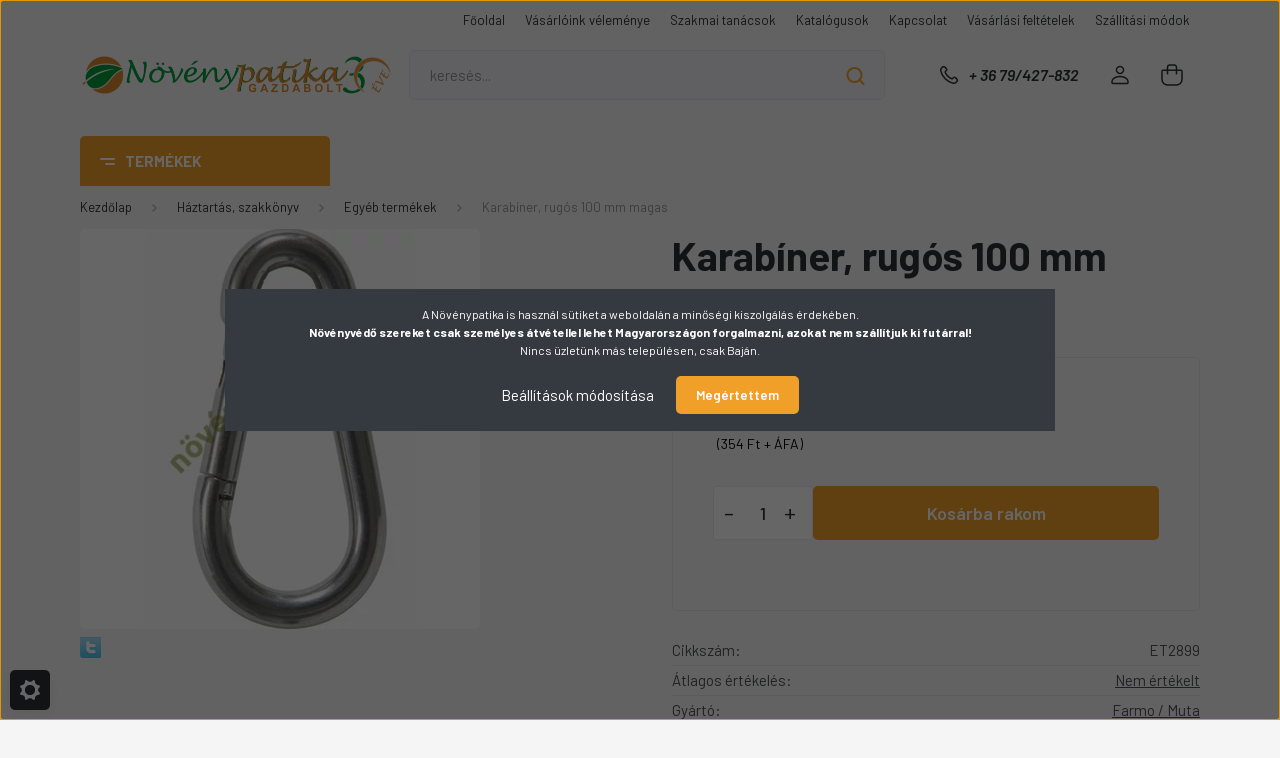

--- FILE ---
content_type: text/html; charset=UTF-8
request_url: https://www.novenypatika.hu/karabiner-rugos-100-mm-magas
body_size: 39741
content:
<!DOCTYPE html>
<html lang="hu" dir="ltr">
<head>
    <title>Karabíner, rugós 100 mm magas a Egyéb termékek kategóriánkban</title>
    <meta charset="utf-8">
    <meta name="keywords" content="Karabíner, rugós 100 mm magas, gazdabolt, vetőmag, fólia">
    <meta name="description" content="Karabíner, rugós 100 mm magas, kedvező 450 Ft-os áron várja, a Növénypatika Egyéb termékek kategóriájában, tekintse meg most!">
    <meta name="robots" content="index, follow">
    <link rel="image_src" href="https://novenypatika.cdn.shoprenter.hu/custom/novenypatika/image/data/product/egyebek/karabiner.jpg.webp?lastmod=1716736658.1706784825">
    <meta property="og:title" content="Karabíner, rugós 100 mm magas" />
    <meta property="og:type" content="product" />
    <meta property="og:url" content="https://www.novenypatika.hu/karabiner-rugos-100-mm-magas" />
    <meta property="og:image" content="https://novenypatika.cdn.shoprenter.hu/custom/novenypatika/image/cache/w955h500/product/egyebek/karabiner.jpg.webp?lastmod=1716736658.1706784825" />
    <meta property="og:description" content="Rugós karabiner acélból." />
    <link href="https://novenypatika.cdn.shoprenter.hu/custom/novenypatika/image/data/favicon2.jpg?lastmod=1704527060.1706784825" rel="icon" />
    <link href="https://novenypatika.cdn.shoprenter.hu/custom/novenypatika/image/data/favicon2.jpg?lastmod=1704527060.1706784825" rel="apple-touch-icon" />
    <base href="https://www.novenypatika.hu:443" />
    <meta name="google-site-verification" content="JDaL48bYu7i5E6mPDbUqz7xDDj9aCjYWQNeSsHcAreM" />

    <meta name="viewport" content="width=device-width, initial-scale=1, maximum-scale=1, user-scalable=0">
            <link href="https://www.novenypatika.hu/karabiner-rugos-100-mm-magas" rel="canonical">
    
            
                    
                <link rel="preconnect" href="https://fonts.gstatic.com" />
    <link rel="preload" as="style" href="https://fonts.googleapis.com/css2?family=Barlow:ital,wght@0,300;0,400;0,500;0,600;0,700;1,300;1,400;1,500;1,600;1,700&display=swap" />
    <link rel="stylesheet" href="https://fonts.googleapis.com/css2?family=Barlow:ital,wght@0,300;0,400;0,500;0,600;0,700;1,300;1,400;1,500;1,600;1,700&display=swap" media="print" onload="this.media='all'" />
    <noscript>
        <link rel="stylesheet" href="https://fonts.googleapis.com/css2?family=Barlow:ital,wght@0,300;0,400;0,500;0,600;0,700;1,300;1,400;1,500;1,600;1,700&display=swap" />
    </noscript>
    <link href="https://cdnjs.cloudflare.com/ajax/libs/fancybox/3.5.7/jquery.fancybox.min.css" rel="stylesheet" media="print" onload="this.media='all'"/>

            <link rel="stylesheet" href="https://novenypatika.cdn.shoprenter.hu/custom/novenypatika/catalog/view/theme/madrid_diy/style/1767723329.1689691390.1720598684.1711566714.css?v=null.1706784825" media="all">
            <link rel="stylesheet" href="https://novenypatika.cdn.shoprenter.hu/custom/novenypatika/catalog/view/theme/madrid_diy/stylesheet/stylesheet.css?v=1711566714" media="screen">
        <script>
        window.nonProductQuality = 80;
    </script>
    <script src="https://novenypatika.cdn.shoprenter.hu/catalog/view/javascript/jquery/jquery-1.10.2.min.js?v=1484139539"></script>

            
    
    <!-- Header JavaScript codes -->
            <script src="https://novenypatika.cdn.shoprenter.hu/web/compiled/js/countdown.js?v=1768907442"></script>
                    <script src="https://novenypatika.cdn.shoprenter.hu/web/compiled/js/base.js?v=1768907442"></script>
                    <script src="https://novenypatika.cdn.shoprenter.hu/web/compiled/js/productreview.js?v=1768907442"></script>
                    <script src="https://novenypatika.cdn.shoprenter.hu/web/compiled/js/before_starter2_head.js?v=1768907442"></script>
                    <script src="https://novenypatika.cdn.shoprenter.hu/web/compiled/js/before_starter2_productpage.js?v=1768907442"></script>
                    <script src="https://novenypatika.cdn.shoprenter.hu/web/compiled/js/nanobar.js?v=1768907442"></script>
                    <!-- Header jQuery onLoad scripts -->
    <script>window.countdownFormat='%D:%H:%M:%S';var BASEURL='https://www.novenypatika.hu';Currency={"symbol_left":"","symbol_right":" Ft","decimal_place":0,"decimal_point":",","thousand_point":".","currency":"HUF","value":1};var ShopRenter=ShopRenter||{};ShopRenter.product={"id":8795,"sku":"ET2899","currency":"HUF","unitName":"db","price":450,"name":"Karab\u00edner, rug\u00f3s 100 mm magas","brand":"Farmo \/ Muta","currentVariant":[],"parent":{"id":8795,"sku":"ET2899","unitName":"db","price":450,"name":"Karab\u00edner, rug\u00f3s 100 mm magas"}};$(document).ready(function(){});$(window).load(function(){});</script><script src="https://novenypatika.cdn.shoprenter.hu/web/compiled/js/vue/manifest.bundle.js?v=1768907440"></script><script>var ShopRenter=ShopRenter||{};ShopRenter.onCartUpdate=function(callable){document.addEventListener('cartChanged',callable)};ShopRenter.onItemAdd=function(callable){document.addEventListener('AddToCart',callable)};ShopRenter.onItemDelete=function(callable){document.addEventListener('deleteCart',callable)};ShopRenter.onSearchResultViewed=function(callable){document.addEventListener('AuroraSearchResultViewed',callable)};ShopRenter.onSubscribedForNewsletter=function(callable){document.addEventListener('AuroraSubscribedForNewsletter',callable)};ShopRenter.onCheckoutInitiated=function(callable){document.addEventListener('AuroraCheckoutInitiated',callable)};ShopRenter.onCheckoutShippingInfoAdded=function(callable){document.addEventListener('AuroraCheckoutShippingInfoAdded',callable)};ShopRenter.onCheckoutPaymentInfoAdded=function(callable){document.addEventListener('AuroraCheckoutPaymentInfoAdded',callable)};ShopRenter.onCheckoutOrderConfirmed=function(callable){document.addEventListener('AuroraCheckoutOrderConfirmed',callable)};ShopRenter.onCheckoutOrderPaid=function(callable){document.addEventListener('AuroraOrderPaid',callable)};ShopRenter.onCheckoutOrderPaidUnsuccessful=function(callable){document.addEventListener('AuroraOrderPaidUnsuccessful',callable)};ShopRenter.onProductPageViewed=function(callable){document.addEventListener('AuroraProductPageViewed',callable)};ShopRenter.onMarketingConsentChanged=function(callable){document.addEventListener('AuroraMarketingConsentChanged',callable)};ShopRenter.onCustomerRegistered=function(callable){document.addEventListener('AuroraCustomerRegistered',callable)};ShopRenter.onCustomerLoggedIn=function(callable){document.addEventListener('AuroraCustomerLoggedIn',callable)};ShopRenter.onCustomerUpdated=function(callable){document.addEventListener('AuroraCustomerUpdated',callable)};ShopRenter.onCartPageViewed=function(callable){document.addEventListener('AuroraCartPageViewed',callable)};ShopRenter.customer={"userId":0,"userClientIP":"3.144.94.219","userGroupId":8,"customerGroupTaxMode":"gross","customerGroupPriceMode":"gross_net_tax","email":"","phoneNumber":"","name":{"firstName":"","lastName":""}};ShopRenter.theme={"name":"madrid_diy","family":"madrid","parent":""};ShopRenter.shop={"name":"novenypatika","locale":"hu","currency":{"code":"HUF","rate":1},"domain":"novenypatika.myshoprenter.hu"};ShopRenter.page={"route":"product\/product","queryString":"karabiner-rugos-100-mm-magas"};ShopRenter.formSubmit=function(form,callback){callback();};let loadedAsyncScriptCount=0;function asyncScriptLoaded(position){loadedAsyncScriptCount++;if(position==='body'){if(document.querySelectorAll('.async-script-tag').length===loadedAsyncScriptCount){if(/complete|interactive|loaded/.test(document.readyState)){document.dispatchEvent(new CustomEvent('asyncScriptsLoaded',{}));}else{document.addEventListener('DOMContentLoaded',()=>{document.dispatchEvent(new CustomEvent('asyncScriptsLoaded',{}));});}}}}</script><script type="text/javascript"src="https://novenypatika.cdn.shoprenter.hu/web/compiled/js/vue/customerEventDispatcher.bundle.js?v=1768907440"></script>                
            
            <script>window.dataLayer=window.dataLayer||[];function gtag(){dataLayer.push(arguments)};var ShopRenter=ShopRenter||{};ShopRenter.config=ShopRenter.config||{};ShopRenter.config.googleConsentModeDefaultValue="denied";</script>                        <script type="text/javascript" src="https://novenypatika.cdn.shoprenter.hu/web/compiled/js/vue/googleConsentMode.bundle.js?v=1768907440"></script>

            
            <!-- Google Tag Manager -->
<script>(function(w,d,s,l,i){w[l]=w[l]||[];w[l].push({'gtm.start':
new Date().getTime(),event:'gtm.js'});var f=d.getElementsByTagName(s)[0],
j=d.createElement(s),dl=l!='dataLayer'?'&l='+l:'';j.async=true;j.src=
'https://www.googletagmanager.com/gtm.js?id='+i+dl;f.parentNode.insertBefore(j,f);
})(window,document,'script','dataLayer','GTM-NJK383K');</script>
<!-- End Google Tag Manager -->
            
            
                <!--Global site tag(gtag.js)--><script async src="https://www.googletagmanager.com/gtag/js?id=G-1MN78EW8DR"></script><script>window.dataLayer=window.dataLayer||[];function gtag(){dataLayer.push(arguments);}
gtag('js',new Date());gtag('config','G-1MN78EW8DR');</script>                                <script type="text/javascript" src="https://novenypatika.cdn.shoprenter.hu/web/compiled/js/vue/GA4EventSender.bundle.js?v=1768907440"></script>

    
    
</head>

    
<body id="body" class="page-body one-pic-element product-page-body madrid_diy-body desktop-device-body vertical-category-menu " role="document">
<script>ShopRenter.theme.breakpoints={'xs':0,'sm':576,'md':768,'lg':992,'xl':1200,'xxl':1400}</script><!--Google Tag Manager(noscript)--><noscript><iframe src="https://www.googletagmanager.com/ns.html?id=GTM-NJK383K"
height="0"width="0"style="display:none;visibility:hidden"></iframe></noscript><!--End Google Tag Manager(noscript)--><div id="fb-root"></div><script>(function(d,s,id){var js,fjs=d.getElementsByTagName(s)[0];if(d.getElementById(id))return;js=d.createElement(s);js.id=id;js.src="//connect.facebook.net/hu_HU/sdk/xfbml.customerchat.js#xfbml=1&version=v2.12&autoLogAppEvents=1";fjs.parentNode.insertBefore(js,fjs);}(document,"script","facebook-jssdk"));</script>
                    

<!-- cached -->    <div class="nanobar-cookie-cog d-flex-center rounded js-hidden-nanobar-button">
        <svg width="20" height="20" viewBox="0 0 20 20" fill="none" xmlns="http://www.w3.org/2000/svg">
    <path d="M18.0781 10C18.0781 8.75521 18.849 7.77083 20 7.09375C19.7917 6.40104 19.5156 5.72917 19.1771 5.10417C17.8802 5.44271 16.8333 4.9375 15.9479 4.05208C15.0677 3.17187 14.7969 2.11979 15.1354 0.822917C14.5104 0.484375 13.8437 0.208333 13.1458 0C12.4687 1.15625 11.25 1.92187 10 1.92187C8.75521 1.92187 7.53125 1.15625 6.85417 0C6.15625 0.208333 5.48958 0.484375 4.86458 0.822917C5.20312 2.11979 4.93229 3.16667 4.05208 4.05208C3.17187 4.93229 2.11979 5.44271 0.828125 5.10417C0.484375 5.72917 0.208333 6.39583 0 7.09375C1.15625 7.77083 1.92708 8.75521 1.92708 10C1.92708 11.2448 1.15625 12.4687 0 13.1458C0.208333 13.8437 0.484375 14.5104 0.822917 15.1354C2.11979 14.7969 3.16667 15.0677 4.04687 15.9479C4.93229 16.8281 5.19792 17.8802 4.85937 19.1771C5.48958 19.5156 6.15104 19.7917 6.84896 20C7.52604 18.8437 8.75 18.0781 9.99479 18.0781C11.2396 18.0781 12.4635 18.8437 13.1406 20C13.8385 19.7917 14.5052 19.5156 15.1302 19.1771C14.7917 17.8802 15.0625 16.8333 15.9427 15.9479C16.8229 15.0677 17.875 14.5573 19.1719 14.8958C19.5104 14.2656 19.7865 13.599 19.9948 12.9062C18.8437 12.2292 18.0781 11.2448 18.0781 10ZM10 15.1198C7.17708 15.1198 4.88021 12.8281 4.88021 10C4.88021 7.17187 7.17187 4.88021 10 4.88021C12.8281 4.88021 15.1198 7.17187 15.1198 10C15.1198 12.8281 12.8281 15.1198 10 15.1198Z" fill="currentColor"/>
</svg>

    </div>
<div class="Fixed nanobar bg-dark js-nanobar-first-login">
    <div class="container nanobar-container">
        <div class="row flex-column flex-sm-row">
            <div class="col-12 col-sm-6 col-lg-8 nanobar-text-cookies align-self-center text-sm-left">
                A Növénypatika is használ sütiket a weboldalán a minőségi kiszolgálás érdekében.<br />
<strong>Növényvédő szereket csak személyes átvétellel lehet Magyarországon forgalmazni, azokat nem szállítjuk ki futárral!</strong><br />
Nincs üzletünk más településen, csak Baján.
            </div>
            <div class="col-12 col-sm-6 col-lg-4 nanobar-buttons m-sm-0 text-center text-sm-right">
                <a href="#" class="btn btn-link nanobar-settings-button js-nanobar-settings-button">
                    Beállítások módosítása
                </a>
                <a href="#" class="btn btn-primary nanobar-btn js-nanobar-close-cookies" data-button-save-text="Beállítások mentése">
                    Megértettem
                </a>
            </div>
        </div>
        <div class="nanobar-cookies js-nanobar-cookies flex-column flex-sm-row text-left pt-3 mt-3" style="display: none;">
            <div class="form-check pt-2 pb-2 pr-2 mb-0">
                <input class="form-check-input" type="checkbox" name="required_cookies" disabled checked />
                <label class="form-check-label">
                    Szükséges cookie-k
                    <div class="cookies-help-text text-muted">
                        Ezek a cookie-k segítenek abban, hogy a webáruház használható és működőképes legyen.
                    </div>
                </label>
            </div>
            <div class="form-check pt-2 pb-2 pr-2 mb-0">
                <input class="form-check-input js-nanobar-marketing-cookies" type="checkbox" name="marketing_cookies"
                         checked />
                <label class="form-check-label">
                    Marketing cookie-k
                    <div class="cookies-help-text text-muted">
                        Ezeket a cookie-k segítenek abban, hogy az Ön érdeklődési körének megfelelő reklámokat és termékeket jelenítsük meg a webáruházban.
                    </div>
                </label>
            </div>
        </div>
    </div>
</div>

<script>
    (function ($) {
        $(document).ready(function () {
            new AuroraNanobar.FirstLogNanobarCheckbox(jQuery('.js-nanobar-first-login'), 'modal');
        });
    })(jQuery);
</script>
<!-- /cached -->

                <!-- page-wrap -->

                <div class="page-wrap">
                                                

    <header class="sticky-head">
        <div class="sticky-head-inner">
                    <div class="header-top-line">
                <div class="container">
                    <div class="header-top d-flex justify-content-end">
                        <!-- cached -->
    <ul class="nav headermenu-list">
                    <li class="nav-item">
                <a href="https://www.novenypatika.hu"
                   target="_self"
                   class="nav-link "
                    title="Főoldal"
                >
                    Főoldal
                </a>
                            </li>
                    <li class="nav-item">
                <a href="https://www.novenypatika.hu/vasarloink-velemenye-57"
                   target="_self"
                   class="nav-link "
                    title="Vásárlóink véleménye"
                >
                    Vásárlóink véleménye
                </a>
                            </li>
                    <li class="nav-item">
                <a href="https://www.novenypatika.hu/szakcikkek-2"
                   target="_self"
                   class="nav-link "
                    title="Szakmai tanácsok"
                >
                    Szakmai tanácsok
                </a>
                            </li>
                    <li class="nav-item">
                <a href="https://www.novenypatika.hu/katalogusok-56"
                   target="_self"
                   class="nav-link "
                    title="Katalógusok"
                >
                    Katalógusok
                </a>
                            </li>
                    <li class="nav-item">
                <a href="https://www.novenypatika.hu/kapcsolat"
                   target="_self"
                   class="nav-link "
                    title="Kapcsolat"
                >
                    Kapcsolat
                </a>
                            </li>
                    <li class="nav-item">
                <a href="https://www.novenypatika.hu/vasarlasi_feltetelek_5"
                   target="_self"
                   class="nav-link "
                    title="Vásárlási feltételek"
                >
                    Vásárlási feltételek
                </a>
                            </li>
                    <li class="nav-item">
                <a href="https://www.novenypatika.hu/egyeb_informaciok_6"
                   target="_self"
                   class="nav-link "
                    title="Szállítási módok"
                >
                    Szállítási módok
                </a>
                            </li>
            </ul>
    <!-- /cached -->
                        
                        
                    </div>
                </div>
            </div>
            <div class="header-middle-line ">
                <div class="container">
                    <div class="header-middle">
                        <nav class="navbar navbar-expand-lg">
                            <button id="js-hamburger-icon" class="d-flex d-lg-none" title="Menü">
                                <div class="hamburger-icon position-relative">
                                    <div class="hamburger-icon-line position-absolute line-1"></div>
                                    <div class="hamburger-icon-line position-absolute line-3"></div>
                                </div>
                            </button>
                                                            <!-- cached -->
    <a class="navbar-brand" href="/"><img style="border: 0; max-width: 625px;" src="https://novenypatika.cdn.shoprenter.hu/custom/novenypatika/image/cache/w625h100m00/Design/30szB.png?v=1706789831" title="B és O Termelési és Kereskedelmi Kft. Növénypatika - Gazdabolt" alt="B és O Termelési és Kereskedelmi Kft. Növénypatika - Gazdabolt" /></a>
<!-- /cached -->
                                
<div class="dropdown search-module d-flex">
    <div class="input-group">
        <input class="form-control disableAutocomplete" type="text" placeholder="keresés..." value=""
               id="filter_keyword" 
               onclick="this.value=(this.value==this.defaultValue)?'':this.value;"/>
        <div class="input-group-append">
            <button title="Keresés" class="btn btn-link" onclick="moduleSearch();">
                <svg width="19" height="18" viewBox="0 0 19 18" fill="none" xmlns="http://www.w3.org/2000/svg">
    <path d="M17.4492 17L13.4492 13M8.47698 15.0555C4.59557 15.0555 1.44922 11.9092 1.44922 8.02776C1.44922 4.14635 4.59557 1 8.47698 1C12.3584 1 15.5047 4.14635 15.5047 8.02776C15.5047 11.9092 12.3584 15.0555 8.47698 15.0555Z" stroke="currentColor" stroke-width="2" stroke-linecap="round" stroke-linejoin="round"/>
</svg>

            </button>
        </div>
    </div>

    <input type="hidden" id="filter_description" value="1"/>
    <input type="hidden" id="search_shopname" value="novenypatika"/>
    <div id="results" class="dropdown-menu search-results p-0"></div>
</div>



                                                                                    <a class="nav-link header-phone-box header-middle-right-link d-none d-lg-flex" href="tel:+ 36 79/427-832">
                                <svg width="24" height="24" viewBox="0 0 24 24" fill="none" xmlns="http://www.w3.org/2000/svg">
    <path fill-rule="evenodd" clip-rule="evenodd" d="M10.8561 13.1444C9.68615 11.9744 8.80415 10.6644 8.21815 9.33536C8.09415 9.05436 8.16715 8.72536 8.38415 8.50836L9.20315 7.69036C9.87415 7.01936 9.87415 6.07036 9.28815 5.48436L8.11415 4.31036C7.33315 3.52936 6.06715 3.52936 5.28615 4.31036L4.63415 4.96236C3.89315 5.70336 3.58415 6.77236 3.78415 7.83236C4.27815 10.4454 5.79615 13.3064 8.24515 15.7554C10.6941 18.2044 13.5551 19.7224 16.1681 20.2164C17.2281 20.4164 18.2971 20.1074 19.0381 19.3664L19.6891 18.7154C20.4701 17.9344 20.4701 16.6684 19.6891 15.8874L18.5161 14.7144C17.9301 14.1284 16.9801 14.1284 16.3951 14.7144L15.4921 15.6184C15.2751 15.8354 14.9461 15.9084 14.6651 15.7844C13.3361 15.1974 12.0261 14.3144 10.8561 13.1444Z" stroke="currentColor" stroke-width="1.5" stroke-linecap="round" stroke-linejoin="round"/>
</svg>

                                + 36 79/427-832
                            </a>
                                                                                    <!-- cached -->
    <ul class="nav login-list">
                    <li class="nav-item">
                <a class="nav-link header-middle-right-link" href="index.php?route=account/login" title="Belépés / Regisztráció">
                    <span class="header-user-icon">
                        <svg width="18" height="20" viewBox="0 0 18 20" fill="none" xmlns="http://www.w3.org/2000/svg">
    <path fill-rule="evenodd" clip-rule="evenodd" d="M11.4749 2.52513C12.8417 3.89197 12.8417 6.10804 11.4749 7.47488C10.1081 8.84172 7.89199 8.84172 6.52515 7.47488C5.15831 6.10804 5.15831 3.89197 6.52515 2.52513C7.89199 1.15829 10.1081 1.15829 11.4749 2.52513Z" stroke="currentColor" stroke-width="1.5" stroke-linecap="round" stroke-linejoin="round"/>
    <path fill-rule="evenodd" clip-rule="evenodd" d="M1 16.5V17.5C1 18.052 1.448 18.5 2 18.5H16C16.552 18.5 17 18.052 17 17.5V16.5C17 13.474 13.048 11.508 9 11.508C4.952 11.508 1 13.474 1 16.5Z" stroke="currentColor" stroke-width="1.5" stroke-linecap="round" stroke-linejoin="round"/>
</svg>

                    </span>
                </a>
            </li>
            </ul>
<!-- /cached -->
                            <div id="header-cart-wrapper">
                                <div id="js-cart">
                                    <hx:include src="/_fragment?_path=_format%3Dhtml%26_locale%3Den%26_controller%3Dmodule%252Fcart&amp;_hash=5ebi8nKavFC4YqFuFCTHMXdPTY0IcYgy1LigJIoo%2BbU%3D"></hx:include>
                                </div>
                            </div>
                        </nav>
                    </div>
                </div>
            </div>
            <div class="header-bottom-line d-none d-lg-block">
                <div class="container">
                    


                    
            <div id="module_category_wrapper" class="module-category-wrapper">
        <div id="category" class="module content-module header-position category-module" >
                    <div class="module-head">
                            <span class="category-menu-hamburger-icon"></span>
                        <div class="module-head-title">Termékek</div>
        </div>
            <div class="module-body">
                    <div id="category-nav">
        

    <ul class="nav nav-pills category category-menu sf-menu sf-horizontal cached">
        <li id="cat_222" class="nav-item item category-list module-list even">
    <a href="https://www.novenypatika.hu/akcios-termekek-222" class="nav-link">
                                    <img
    src='https://novenypatika.cdn.shoprenter.hu/custom/novenypatika/image/cache/w24h24/Design/Madrid/Ikonok/akciosfekete.png.webp?lastmod=0.1706784825'

    
            width="24"
    
            height="24"
    
    
    
    alt="Akciós termékek"

    
    
    />

                <span>Akciós termékek</span>
    </a>
    </li><li id="cat_289" class="nav-item item category-list module-list odd">
    <a href="https://www.novenypatika.hu/tartosan-alacsony-aru-termekek-289" class="nav-link">
                                    <img
    src='https://novenypatika.cdn.shoprenter.hu/custom/novenypatika/image/cache/w24h24/Design/Madrid/Ikonok/alacsonyarFekete.png.webp?lastmod=0.1706784825'

    
            width="24"
    
            height="24"
    
    
    
    alt="Alacsony árú termékek"

    
    
    />

                <span>Alacsony árú termékek</span>
    </a>
    </li><li id="cat_261" class="nav-item item category-list module-list even">
    <a href="https://www.novenypatika.hu/ujdonsagok-261" class="nav-link">
                                    <img
    src='https://novenypatika.cdn.shoprenter.hu/custom/novenypatika/image/cache/w24h24/Design/Madrid/Ikonok/Ujtermekfekete.png.webp?lastmod=0.1706784825'

    
            width="24"
    
            height="24"
    
    
    
    alt="Újdonságok"

    
    
    />

                <span>Újdonságok</span>
    </a>
    </li><li id="cat_307" class="nav-item item category-list module-list odd">
    <a href="https://www.novenypatika.hu/bio-termekek-307" class="nav-link">
                                    <img
    src='https://novenypatika.cdn.shoprenter.hu/custom/novenypatika/image/cache/w24h24/Design/Madrid/Ikonok/bio2.png.webp?lastmod=0.1706784825'

    
            width="24"
    
            height="24"
    
    
    
    alt="Bio termékek"

    
    
    />

                <span>Bio termékek</span>
    </a>
    </li><li id="cat_92" class="nav-item item category-list module-list parent even">
    <a href="https://www.novenypatika.hu/boraszat_92" class="nav-link">
                                    <img
    src='https://novenypatika.cdn.shoprenter.hu/custom/novenypatika/image/cache/w24h24/Design/Madrid/Ikonok/boraszat.png.webp?lastmod=0.1706784825'

    
            width="24"
    
            height="24"
    
    
    
    alt="Borászat, tartosítás"

    
    
    />

                <span>Borászat, tartosítás</span>
    </a>
            <ul class="nav flex-column children"><li id="cat_272" class="nav-item item category-list module-list even">
    <a href="https://www.novenypatika.hu/boraszat_92/aromak-272" class="nav-link">
                <span>Aromák</span>
    </a>
    </li><li id="cat_122" class="nav-item item category-list module-list odd">
    <a href="https://www.novenypatika.hu/boraszat_92/borkezelo_anyagok_122" class="nav-link">
                <span>Borászati eszközök, borkezelő anyagok</span>
    </a>
    </li><li id="cat_125" class="nav-item item category-list module-list even">
    <a href="https://www.novenypatika.hu/boraszat_92/dugozok_125" class="nav-link">
                <span>Dugózók, koronazáró, szűrő lapok</span>
    </a>
    </li><li id="cat_126" class="nav-item item category-list module-list odd">
    <a href="https://www.novenypatika.hu/boraszat_92/dugok_126" class="nav-link">
                <span>Dugók, csapok, üvegkapszulák</span>
    </a>
    </li><li id="cat_124" class="nav-item item category-list module-list even">
    <a href="https://www.novenypatika.hu/boraszat_92/fokolok_merohengerek_124" class="nav-link">
                <span>Fokolók, mérőhengerek</span>
    </a>
    </li><li id="cat_120" class="nav-item item category-list module-list odd">
    <a href="https://www.novenypatika.hu/boraszat_92/palinkas_uveg_matricak_120" class="nav-link">
                <span>Boros, -pálinkás üveg matricák</span>
    </a>
    </li><li id="cat_155" class="nav-item item category-list module-list even">
    <a href="https://www.novenypatika.hu/boraszat_92/viztiszta_tomlok_155" class="nav-link">
                <span>Víztiszta tömlők</span>
    </a>
    </li><li id="cat_121" class="nav-item item category-list module-list odd">
    <a href="https://www.novenypatika.hu/boraszat_92/tartosito_szerek_es_borkezelo_anyagok_121" class="nav-link">
                <span>Tartósító szerek és borkezelő anyagok</span>
    </a>
    </li></ul>
    </li><li id="cat_303" class="nav-item item category-list module-list parent odd">
    <a href="https://www.novenypatika.hu/folia-halo-zsak-kotozo2-303" class="nav-link">
                                    <img
    src='https://novenypatika.cdn.shoprenter.hu/custom/novenypatika/image/cache/w24h24/Design/Madrid/Ikonok/zsakok.png.webp?lastmod=0.1706784825'

    
            width="24"
    
            height="24"
    
    
    
    alt="Fólia, háló, zsák, kötöző"

    
    
    />

                <span>Fólia, háló, zsák, kötöző</span>
    </a>
            <ul class="nav flex-column children"><li id="cat_81" class="nav-item item category-list module-list even">
    <a href="https://www.novenypatika.hu/folia-halo-zsak-kotozo2-303/foliak_81" class="nav-link">
                <span>Fóliák, ponyvák</span>
    </a>
    </li><li id="cat_267" class="nav-item item category-list module-list odd">
    <a href="https://www.novenypatika.hu/folia-halo-zsak-kotozo2-303/ragszto-es-jeloloszalagok-267" class="nav-link">
                <span>Ragasztók, jelőlőszalagok, ecsetek</span>
    </a>
    </li><li id="cat_95" class="nav-item item category-list module-list even">
    <a href="https://www.novenypatika.hu/folia-halo-zsak-kotozo2-303/zsinekeg_zsakok_95" class="nav-link">
                <span>Zsákok, hálók, kerítések</span>
    </a>
    </li><li id="cat_94" class="nav-item item category-list module-list odd">
    <a href="https://www.novenypatika.hu/folia-halo-zsak-kotozo2-303/kotozok_94" class="nav-link">
                <span>Zsinegek, kötözők</span>
    </a>
    </li></ul>
    </li><li id="cat_294" class="nav-item item category-list module-list parent even">
    <a href="https://www.novenypatika.hu/gepek-alkatreszek-294" class="nav-link">
                                    <img
    src='https://novenypatika.cdn.shoprenter.hu/custom/novenypatika/image/cache/w24h24/Design/Madrid/Ikonok/gepek2.png.webp?lastmod=0.1706784825'

    
            width="24"
    
            height="24"
    
    
    
    alt="Gépek, alkatrészek"

    
    
    />

                <span>Gépek, alkatrészek</span>
    </a>
            <ul class="nav flex-column children"><li id="cat_302" class="nav-item item category-list module-list even">
    <a href="https://www.novenypatika.hu/gepek-alkatreszek-294/funyiro-gepek-302" class="nav-link">
                <span>Fűnyíró gépek</span>
    </a>
    </li><li id="cat_246" class="nav-item item category-list module-list odd">
    <a href="https://www.novenypatika.hu/gepek-alkatreszek-294/husdaralok-hurkatoltok-246" class="nav-link">
                <span>Húsdarálók, hurkatöltők</span>
    </a>
    </li><li id="cat_264" class="nav-item item category-list module-list even">
    <a href="https://www.novenypatika.hu/gepek-alkatreszek-294/kelteto-gepek-kiegeszitok-264" class="nav-link">
                <span>Keltető gépek, kiegészítők</span>
    </a>
    </li><li id="cat_91" class="nav-item item category-list module-list odd">
    <a href="https://www.novenypatika.hu/gepek-alkatreszek-294/permetezogepek_91" class="nav-link">
                <span>Permetezőgépek</span>
    </a>
    </li><li id="cat_226" class="nav-item item category-list module-list even">
    <a href="https://www.novenypatika.hu/gepek-alkatreszek-294/permetezogep-alkatreszek-226" class="nav-link">
                <span>Permetezőgép alkatrészek</span>
    </a>
    </li><li id="cat_184" class="nav-item item category-list module-list odd">
    <a href="https://www.novenypatika.hu/gepek-alkatreszek-294/termenydaralo-alkatreszek-184" class="nav-link">
                <span>Terménydaráló alkatrészek</span>
    </a>
    </li><li id="cat_265" class="nav-item item category-list module-list even">
    <a href="https://www.novenypatika.hu/gepek-alkatreszek-294/vago-damilok-265" class="nav-link">
                <span>Vágó damilok</span>
    </a>
    </li><li id="cat_185" class="nav-item item category-list module-list odd">
    <a href="https://www.novenypatika.hu/gepek-alkatreszek-294/vetogepek-mutragyaszorok-185" class="nav-link">
                <span>Vetőgép, műtrágyaszóró, tolikapa</span>
    </a>
    </li></ul>
    </li><li id="cat_297" class="nav-item item category-list module-list parent odd">
    <a href="https://www.novenypatika.hu/haztartas-szakkonyv-297" class="nav-link">
                                    <img
    src='https://novenypatika.cdn.shoprenter.hu/custom/novenypatika/image/cache/w24h24/Design/Madrid/Ikonok/haztKonyvek.png.webp?lastmod=0.1706784825'

    
            width="24"
    
            height="24"
    
    
    
    alt="Háztartás, szakkönyv"

    
    
    />

                <span>Háztartás, szakkönyv</span>
    </a>
            <ul class="nav flex-column children"><li id="cat_159" class="nav-item item category-list module-list even">
    <a href="https://www.novenypatika.hu/haztartas-szakkonyv-297/alagyujtosok_159" class="nav-link">
                <span>Alágyújtósok, koromtalanítók</span>
    </a>
    </li><li id="cat_266" class="nav-item item category-list module-list odd">
    <a href="https://www.novenypatika.hu/haztartas-szakkonyv-297/elemek-266" class="nav-link">
                <span>Elemek</span>
    </a>
    </li><li id="cat_116" class="nav-item item category-list module-list even">
    <a href="https://www.novenypatika.hu/haztartas-szakkonyv-297/szakkonyv_116" class="nav-link">
                <span>Szakkönyvek</span>
    </a>
    </li><li id="cat_96" class="nav-item item category-list module-list odd">
    <a href="https://www.novenypatika.hu/haztartas-szakkonyv-297/egyeb_termekek_96" class="nav-link">
                <span>Egyéb termékek</span>
    </a>
    </li></ul>
    </li><li id="cat_299" class="nav-item item category-list module-list parent even">
    <a href="https://www.novenypatika.hu/irtoszer-csapada-allatriaszto-299" class="nav-link">
                                    <img
    src='https://novenypatika.cdn.shoprenter.hu/custom/novenypatika/image/cache/w24h24/Design/Madrid/Ikonok/egerfogo.png.webp?lastmod=0.1706784825'

    
            width="24"
    
            height="24"
    
    
    
    alt="Irtószer, csapada, állatriasztó"

    
    
    />

                <span>Irtószer, csapada, állatriasztó</span>
    </a>
            <ul class="nav flex-column children"><li id="cat_89" class="nav-item item category-list module-list even">
    <a href="https://www.novenypatika.hu/irtoszer-csapada-allatriaszto-299/ragcsaloirtok_89" class="nav-link">
                <span>Rágcsálóirtók</span>
    </a>
    </li><li id="cat_88" class="nav-item item category-list module-list odd">
    <a href="https://www.novenypatika.hu/irtoszer-csapada-allatriaszto-299/allatriasztok_88" class="nav-link">
                <span>Állatriasztók, állatcsapdák</span>
    </a>
    </li><li id="cat_90" class="nav-item item category-list module-list even">
    <a href="https://www.novenypatika.hu/irtoszer-csapada-allatriaszto-299/haztartasi_irtoszerek_90" class="nav-link">
                <span>Háztartási irtószerek</span>
    </a>
    </li></ul>
    </li><li id="cat_269" class="nav-item item category-list module-list odd">
    <a href="https://www.novenypatika.hu/kerti-kellekek-269" class="nav-link">
                                    <img
    src='https://novenypatika.cdn.shoprenter.hu/custom/novenypatika/image/cache/w24h24/Design/Madrid/Ikonok/kertidekor.png.webp?lastmod=0.1706784825'

    
            width="24"
    
            height="24"
    
    
    
    alt="Kerti és lakás kellék, dekoráció"

    
    
    />

                <span>Kerti és lakás kellék, dekoráció</span>
    </a>
    </li><li id="cat_79" class="nav-item item category-list module-list parent even">
    <a href="https://www.novenypatika.hu/novenyvedoszerek_79" class="nav-link">
                                    <img
    src='https://novenypatika.cdn.shoprenter.hu/custom/novenypatika/image/cache/w24h24/Design/Madrid/Ikonok/Novenyvedelem.png.webp?lastmod=0.1706784825'

    
            width="24"
    
            height="24"
    
    
    
    alt="Növényvédelem"

    
    
    />

                <span>Növényvédelem</span>
    </a>
            <ul class="nav flex-column children"><li id="cat_234" class="nav-item item category-list module-list even">
    <a href="https://www.novenypatika.hu/novenyvedoszerek_79/biologiai-novenyvedelem-234" class="nav-link">
                <span>Biológiai növényvédelem</span>
    </a>
    </li><li id="cat_231" class="nav-item item category-list module-list odd">
    <a href="https://www.novenypatika.hu/novenyvedoszerek_79/gombaolo-szerek-231" class="nav-link">
                <span>Gombaölő szerek</span>
    </a>
    </li><li id="cat_232" class="nav-item item category-list module-list even">
    <a href="https://www.novenypatika.hu/novenyvedoszerek_79/rovarolo-szerek-232" class="nav-link">
                <span>Rovar és atkaölőszerek</span>
    </a>
    </li><li id="cat_230" class="nav-item item category-list module-list odd">
    <a href="https://www.novenypatika.hu/novenyvedoszerek_79/gyomirto-szerek-230" class="nav-link">
                <span>Gyomirtó szerek</span>
    </a>
    </li><li id="cat_236" class="nav-item item category-list module-list even">
    <a href="https://www.novenypatika.hu/novenyvedoszerek_79/talajfertotlenito-es-csigaolo-szerek-236" class="nav-link">
                <span>Talajfertőtlenítő és csigaölő szerek</span>
    </a>
    </li><li id="cat_235" class="nav-item item category-list module-list odd">
    <a href="https://www.novenypatika.hu/novenyvedoszerek_79/lemoso-szerek-235" class="nav-link">
                <span>Lemosó szerek</span>
    </a>
    </li><li id="cat_233" class="nav-item item category-list module-list even">
    <a href="https://www.novenypatika.hu/novenyvedoszerek_79/egyeb-novenyvedoszerek-233" class="nav-link">
                <span>Egyéb növényvédőszerek</span>
    </a>
    </li><li id="cat_237" class="nav-item item category-list module-list odd">
    <a href="https://www.novenypatika.hu/novenyvedoszerek_79/lisztharmat-elleni-szerek-237" class="nav-link">
                <span>Lisztharmat elleni szerek</span>
    </a>
    </li><li id="cat_238" class="nav-item item category-list module-list even">
    <a href="https://www.novenypatika.hu/novenyvedoszerek_79/peronoszpora-elleni-szerek-238" class="nav-link">
                <span>Peronoszpóra elleni szerek</span>
    </a>
    </li><li id="cat_239" class="nav-item item category-list module-list odd">
    <a href="https://www.novenypatika.hu/novenyvedoszerek_79/monilia-elleni-szerek-239" class="nav-link">
                <span>Monília elleni szerek</span>
    </a>
    </li><li id="cat_240" class="nav-item item category-list module-list even">
    <a href="https://www.novenypatika.hu/novenyvedoszerek_79/tafrinas-levelfodrosodas-elleni-szerek-240" class="nav-link">
                <span>Tafrinás levélfodrosodás elleni szerek</span>
    </a>
    </li><li id="cat_241" class="nav-item item category-list module-list odd">
    <a href="https://www.novenypatika.hu/novenyvedoszerek_79/szurkepenesz-rothadas-elleni-szerek-241" class="nav-link">
                <span>Szürkepenész (rothadás) elleni szerek</span>
    </a>
    </li></ul>
    </li><li id="cat_301" class="nav-item item category-list module-list parent odd">
    <a href="https://www.novenypatika.hu/ontozes-kerti-to-uszoda-301" class="nav-link">
                                    <img
    src='https://novenypatika.cdn.shoprenter.hu/custom/novenypatika/image/cache/w24h24/Design/Madrid/Ikonok/ontozo.png.webp?lastmod=0.1706784825'

    
            width="24"
    
            height="24"
    
    
    
    alt="Öntözés, kerti tó, uszoda"

    
    
    />

                <span>Öntözés, kerti tó, uszoda</span>
    </a>
            <ul class="nav flex-column children"><li id="cat_86" class="nav-item item category-list module-list even">
    <a href="https://www.novenypatika.hu/ontozes-kerti-to-uszoda-301/kerti_to_86" class="nav-link">
                <span>Kerti tó</span>
    </a>
    </li><li id="cat_87" class="nav-item item category-list module-list parent odd">
    <a href="https://www.novenypatika.hu/ontozes-kerti-to-uszoda-301/ontozes_87" class="nav-link">
                <span>Öntözés</span>
    </a>
            <ul class="nav flex-column children"><li id="cat_280" class="nav-item item category-list module-list even">
    <a href="https://www.novenypatika.hu/ontozes-kerti-to-uszoda-301/ontozes_87/ibc-tartaly-csapok-280" class="nav-link">
                <span>IBC tartály csapok</span>
    </a>
    </li><li id="cat_202" class="nav-item item category-list module-list odd">
    <a href="https://www.novenypatika.hu/ontozes-kerti-to-uszoda-301/ontozes_87/ontozotomlok-202" class="nav-link">
                <span>Öntözőtömlők</span>
    </a>
    </li><li id="cat_209" class="nav-item item category-list module-list even">
    <a href="https://www.novenypatika.hu/ontozes-kerti-to-uszoda-301/ontozes_87/tomlocsatlakozok-elosztok-209" class="nav-link">
                <span>Tömlőcsatlakozók, elosztók, bilincsek</span>
    </a>
    </li><li id="cat_203" class="nav-item item category-list module-list odd">
    <a href="https://www.novenypatika.hu/ontozes-kerti-to-uszoda-301/ontozes_87/tomlokocsik-tomlotartok-203" class="nav-link">
                <span>Tömlőkocsik, tömlőtartók</span>
    </a>
    </li><li id="cat_204" class="nav-item item category-list module-list even">
    <a href="https://www.novenypatika.hu/ontozes-kerti-to-uszoda-301/ontozes_87/kezi-szorofejek-204" class="nav-link">
                <span>Kézi szórófejek</span>
    </a>
    </li><li id="cat_205" class="nav-item item category-list module-list odd">
    <a href="https://www.novenypatika.hu/ontozes-kerti-to-uszoda-301/ontozes_87/keri-szorofejek-205" class="nav-link">
                <span>Kerti szórófejek</span>
    </a>
    </li><li id="cat_206" class="nav-item item category-list module-list even">
    <a href="https://www.novenypatika.hu/ontozes-kerti-to-uszoda-301/ontozes_87/mikro-szorofejek-csepegteto-ontozes-206" class="nav-link">
                <span>Mikro szórófejek, csepegtető öntözés</span>
    </a>
    </li><li id="cat_207" class="nav-item item category-list module-list odd">
    <a href="https://www.novenypatika.hu/ontozes-kerti-to-uszoda-301/ontozes_87/automata-ontozes-207" class="nav-link">
                <span>Automata öntözés</span>
    </a>
    </li><li id="cat_208" class="nav-item item category-list module-list even">
    <a href="https://www.novenypatika.hu/ontozes-kerti-to-uszoda-301/ontozes_87/szivattyuk-208" class="nav-link">
                <span>Szivattyúk</span>
    </a>
    </li></ul>
    </li><li id="cat_85" class="nav-item item category-list module-list even">
    <a href="https://www.novenypatika.hu/ontozes-kerti-to-uszoda-301/uszodatechnika_85" class="nav-link">
                <span>Uszodatechnika</span>
    </a>
    </li></ul>
    </li><li id="cat_84" class="nav-item item category-list module-list parent even">
    <a href="https://www.novenypatika.hu/szerszamok_84" class="nav-link">
                                    <img
    src='https://novenypatika.cdn.shoprenter.hu/custom/novenypatika/image/cache/w24h24/Design/Madrid/Ikonok/szerszamok.png.webp?lastmod=0.1706784825'

    
            width="24"
    
            height="24"
    
    
    
    alt="Szerszámok, munkavédelem"

    
    
    />

                <span>Szerszámok, munkavédelem</span>
    </a>
            <ul class="nav flex-column children"><li id="cat_83" class="nav-item item category-list module-list parent even">
    <a href="https://www.novenypatika.hu/szerszamok_84/munkavedelem_83" class="nav-link">
                <span>Munkavédelem</span>
    </a>
            <ul class="nav flex-column children"><li id="cat_156" class="nav-item item category-list module-list even">
    <a href="https://www.novenypatika.hu/szerszamok_84/munkavedelem_83/esokabatok_156" class="nav-link">
                <span>Esőkabátok</span>
    </a>
    </li><li id="cat_154" class="nav-item item category-list module-list odd">
    <a href="https://www.novenypatika.hu/szerszamok_84/munkavedelem_83/labbelik_154" class="nav-link">
                <span>Lábbelik</span>
    </a>
    </li><li id="cat_158" class="nav-item item category-list module-list even">
    <a href="https://www.novenypatika.hu/szerszamok_84/munkavedelem_83/legzesvedok_arcvedok_158" class="nav-link">
                <span>Légzésvédők, Arcvédők</span>
    </a>
    </li><li id="cat_157" class="nav-item item category-list module-list odd">
    <a href="https://www.novenypatika.hu/szerszamok_84/munkavedelem_83/vedokesztyuk_157" class="nav-link">
                <span>Védőkesztyűk</span>
    </a>
    </li><li id="cat_262" class="nav-item item category-list module-list even">
    <a href="https://www.novenypatika.hu/szerszamok_84/munkavedelem_83/vedoruha-262" class="nav-link">
                <span>Védőruha</span>
    </a>
    </li></ul>
    </li><li id="cat_277" class="nav-item item category-list module-list odd">
    <a href="https://www.novenypatika.hu/szerszamok_84/dick-kesek-277" class="nav-link">
                <span>Dick kések és eszközök</span>
    </a>
    </li><li id="cat_115" class="nav-item item category-list module-list parent even">
    <a href="https://www.novenypatika.hu/szerszamok_84/fiskars_115" class="nav-link">
                <span>Fiskars termékek</span>
    </a>
            <ul class="nav flex-column children"><li id="cat_129" class="nav-item item category-list module-list parent even">
    <a href="https://www.novenypatika.hu/szerszamok_84/fiskars_115/fiskars_kerti_szerszamok_129" class="nav-link">
                <span>Fiskars Kerti eszközök</span>
    </a>
            <ul class="nav flex-column children"><li id="cat_279" class="nav-item item category-list module-list even">
    <a href="https://www.novenypatika.hu/szerszamok_84/fiskars_115/fiskars_kerti_szerszamok_129/ontozes-279" class="nav-link">
                <span>Fiskars öntöző, permetező eszközök</span>
    </a>
    </li><li id="cat_130" class="nav-item item category-list module-list odd">
    <a href="https://www.novenypatika.hu/szerszamok_84/fiskars_115/fiskars_kerti_szerszamok_129/fiskars_metszoollok_130" class="nav-link">
                <span>Fiskars Metszőollók</span>
    </a>
    </li><li id="cat_131" class="nav-item item category-list module-list even">
    <a href="https://www.novenypatika.hu/szerszamok_84/fiskars_115/fiskars_kerti_szerszamok_129/fiskars_agvagok_131" class="nav-link">
                <span>Fiskars Ágvágók</span>
    </a>
    </li><li id="cat_132" class="nav-item item category-list module-list odd">
    <a href="https://www.novenypatika.hu/szerszamok_84/fiskars_115/fiskars_kerti_szerszamok_129/fiskars_fejszek_fureszek_132" class="nav-link">
                <span>Fiskars Fejszék, Fűrészek</span>
    </a>
    </li><li id="cat_133" class="nav-item item category-list module-list even">
    <a href="https://www.novenypatika.hu/szerszamok_84/fiskars_115/fiskars_kerti_szerszamok_129/fiskars_keri_kesek_133" class="nav-link">
                <span>Fiskars Kerti Kések</span>
    </a>
    </li><li id="cat_134" class="nav-item item category-list module-list odd">
    <a href="https://www.novenypatika.hu/szerszamok_84/fiskars_115/fiskars_kerti_szerszamok_129/fiskars_sovenynyirok_134" class="nav-link">
                <span>Fiskars Sövénynyírók</span>
    </a>
    </li><li id="cat_135" class="nav-item item category-list module-list even">
    <a href="https://www.novenypatika.hu/szerszamok_84/fiskars_115/fiskars_kerti_szerszamok_129/fiskars_asok_lapatok_villak_135" class="nav-link">
                <span>Fiskars Ásók, Lapátok, Villák</span>
    </a>
    </li><li id="cat_136" class="nav-item item category-list module-list odd">
    <a href="https://www.novenypatika.hu/szerszamok_84/fiskars_115/fiskars_kerti_szerszamok_129/fiskars_lombsepruk_gereblyek_kapak_136" class="nav-link">
                <span>Fiskars Lombseprűk, Gereblyék, Kapák</span>
    </a>
    </li><li id="cat_137" class="nav-item item category-list module-list even">
    <a href="https://www.novenypatika.hu/szerszamok_84/fiskars_115/fiskars_kerti_szerszamok_129/fiskars_ulteto_szerszamok_lyukfurok_137" class="nav-link">
                <span>Fiskars Ültető szerszámok, Lyukfúrók, Fűszerkertek</span>
    </a>
    </li><li id="cat_138" class="nav-item item category-list module-list odd">
    <a href="https://www.novenypatika.hu/szerszamok_84/fiskars_115/fiskars_kerti_szerszamok_129/fiskars_funyirok_gyomkiszedok_138" class="nav-link">
                <span>Fiskars Fűnyírók, Gyomkiszedők</span>
    </a>
    </li><li id="cat_139" class="nav-item item category-list module-list even">
    <a href="https://www.novenypatika.hu/szerszamok_84/fiskars_115/fiskars_kerti_szerszamok_129/fiskars_quick_fit_rendszer_139" class="nav-link">
                <span>Fiskars Quick-Fit rendszer</span>
    </a>
    </li><li id="cat_140" class="nav-item item category-list module-list odd">
    <a href="https://www.novenypatika.hu/szerszamok_84/fiskars_115/fiskars_kerti_szerszamok_129/fiskars_holapatok_hotolok_sepru_140" class="nav-link">
                <span>Fiskars Hólapátok, Hótolók, Seprű</span>
    </a>
    </li><li id="cat_141" class="nav-item item category-list module-list even">
    <a href="https://www.novenypatika.hu/szerszamok_84/fiskars_115/fiskars_kerti_szerszamok_129/fiskars_kert_potalkatreszek_141" class="nav-link">
                <span>Fiskars Kert pótalkatrészek</span>
    </a>
    </li></ul>
    </li><li id="cat_160" class="nav-item item category-list module-list parent odd">
    <a href="https://www.novenypatika.hu/szerszamok_84/fiskars_115/fiskars_haztartasi_eszkozok_160" class="nav-link">
                <span>Fiskars Háztartási eszközök</span>
    </a>
            <ul class="nav flex-column children"><li id="cat_161" class="nav-item item category-list module-list even">
    <a href="https://www.novenypatika.hu/szerszamok_84/fiskars_115/fiskars_haztartasi_eszkozok_160/fiskars_ollok_161" class="nav-link">
                <span>Fiskars ollók</span>
    </a>
    </li><li id="cat_162" class="nav-item item category-list module-list odd">
    <a href="https://www.novenypatika.hu/szerszamok_84/fiskars_115/fiskars_haztartasi_eszkozok_160/fiskars_kesek_162" class="nav-link">
                <span>Fiskars kések</span>
    </a>
    </li><li id="cat_163" class="nav-item item category-list module-list even">
    <a href="https://www.novenypatika.hu/szerszamok_84/fiskars_115/fiskars_haztartasi_eszkozok_160/fiskars_konyhai_kiegeszitok_163" class="nav-link">
                <span>Fiskars konyhai kiegészítők</span>
    </a>
    </li></ul>
    </li><li id="cat_274" class="nav-item item category-list module-list even">
    <a href="https://www.novenypatika.hu/szerszamok_84/fiskars_115/fiskars-hardwere-termekek-274" class="nav-link">
                <span>Fiskars Barkács termékek</span>
    </a>
    </li></ul>
    </li><li id="cat_187" class="nav-item item category-list module-list parent odd">
    <a href="https://www.novenypatika.hu/szerszamok_84/gardena-termekek-187" class="nav-link">
                <span>Gardena termékek</span>
    </a>
            <ul class="nav flex-column children"><li id="cat_229" class="nav-item item category-list module-list even">
    <a href="https://www.novenypatika.hu/szerszamok_84/gardena-termekek-187/funyirok-229" class="nav-link">
                <span>Fűnyírók és sövénynyírók</span>
    </a>
    </li><li id="cat_188" class="nav-item item category-list module-list parent odd">
    <a href="https://www.novenypatika.hu/szerszamok_84/gardena-termekek-187/ontozes-188" class="nav-link">
                <span>Öntözés</span>
    </a>
            <ul class="nav flex-column children"><li id="cat_191" class="nav-item item category-list module-list even">
    <a href="https://www.novenypatika.hu/szerszamok_84/gardena-termekek-187/ontozes-188/ontozotomlok-tomlokocsik-191" class="nav-link">
                <span>Öntözőtömlők, tömlőkocsik</span>
    </a>
    </li><li id="cat_192" class="nav-item item category-list module-list odd">
    <a href="https://www.novenypatika.hu/szerszamok_84/gardena-termekek-187/ontozes-188/tomlocsatlakozok-elosztok-192" class="nav-link">
                <span>Tömlőcsatlakozók, elosztók</span>
    </a>
    </li><li id="cat_193" class="nav-item item category-list module-list even">
    <a href="https://www.novenypatika.hu/szerszamok_84/gardena-termekek-187/ontozes-188/kezi-szorofejek-193" class="nav-link">
                <span>Kézi szórófejek</span>
    </a>
    </li><li id="cat_194" class="nav-item item category-list module-list odd">
    <a href="https://www.novenypatika.hu/szerszamok_84/gardena-termekek-187/ontozes-188/keri-szorofejek-194" class="nav-link">
                <span>Kerti szórófejek</span>
    </a>
    </li><li id="cat_195" class="nav-item item category-list module-list even">
    <a href="https://www.novenypatika.hu/szerszamok_84/gardena-termekek-187/ontozes-188/micro-drip-system-195" class="nav-link">
                <span>Micro-Drip-System Micro szórófejek, csepegtető öntözés</span>
    </a>
    </li><li id="cat_196" class="nav-item item category-list module-list odd">
    <a href="https://www.novenypatika.hu/szerszamok_84/gardena-termekek-187/ontozes-188/automata-ontozes-196" class="nav-link">
                <span>Automata öntözés</span>
    </a>
    </li></ul>
    </li><li id="cat_189" class="nav-item item category-list module-list parent even">
    <a href="https://www.novenypatika.hu/szerszamok_84/gardena-termekek-187/szerszamok-189" class="nav-link">
                <span>Szerszámok</span>
    </a>
            <ul class="nav flex-column children"><li id="cat_198" class="nav-item item category-list module-list even">
    <a href="https://www.novenypatika.hu/szerszamok_84/gardena-termekek-187/szerszamok-189/metszoollok-agvagok-fureszek-198" class="nav-link">
                <span>Metszőollók, ágvágók, fűrészek</span>
    </a>
    </li><li id="cat_200" class="nav-item item category-list module-list odd">
    <a href="https://www.novenypatika.hu/szerszamok_84/gardena-termekek-187/szerszamok-189/gardena-combisystem-szerszamok-200" class="nav-link">
                <span>Gardena Combisystem szerszámok</span>
    </a>
    </li><li id="cat_201" class="nav-item item category-list module-list even">
    <a href="https://www.novenypatika.hu/szerszamok_84/gardena-termekek-187/szerszamok-189/egyeb-gardena-szerszamok-201" class="nav-link">
                <span>Egyéb Gardena szerszámok, eszközök</span>
    </a>
    </li></ul>
    </li><li id="cat_190" class="nav-item item category-list module-list odd">
    <a href="https://www.novenypatika.hu/szerszamok_84/gardena-termekek-187/permetezogepek-190" class="nav-link">
                <span>Permetezőgépek</span>
    </a>
    </li></ul>
    </li><li id="cat_255" class="nav-item item category-list module-list even">
    <a href="https://www.novenypatika.hu/szerszamok_84/gerber-szabadidos-eszkozok-255" class="nav-link">
                <span>Gerber szabadidős eszközök</span>
    </a>
    </li><li id="cat_250" class="nav-item item category-list module-list odd">
    <a href="https://www.novenypatika.hu/szerszamok_84/love-metszoollok-agvagok-250" class="nav-link">
                <span>Löwe metszőollók, ágvágók, alkatrészek</span>
    </a>
    </li><li id="cat_286" class="nav-item item category-list module-list even">
    <a href="https://www.novenypatika.hu/szerszamok_84/victorinox-termekek-286" class="nav-link">
                <span>Victorinox termékek</span>
    </a>
    </li><li id="cat_143" class="nav-item item category-list module-list odd">
    <a href="https://www.novenypatika.hu/szerszamok_84/agvagok_143" class="nav-link">
                <span>Ágvágók</span>
    </a>
    </li><li id="cat_147" class="nav-item item category-list module-list even">
    <a href="https://www.novenypatika.hu/szerszamok_84/asok_lapatok_villak_147" class="nav-link">
                <span>Ásók, Lapátok, Villák</span>
    </a>
    </li><li id="cat_144" class="nav-item item category-list module-list odd">
    <a href="https://www.novenypatika.hu/szerszamok_84/fejszek_fureszek_144" class="nav-link">
                <span>Fejszék, Balták, Hasító ékek</span>
    </a>
    </li><li id="cat_152" class="nav-item item category-list module-list even">
    <a href="https://www.novenypatika.hu/szerszamok_84/funyirok_gyomkiszedok_152" class="nav-link">
                <span>Fűnyírók, gyomkiszedők</span>
    </a>
    </li><li id="cat_242" class="nav-item item category-list module-list odd">
    <a href="https://www.novenypatika.hu/szerszamok_84/fureszek-242" class="nav-link">
                <span>Fűrészek</span>
    </a>
    </li><li id="cat_149" class="nav-item item category-list module-list even">
    <a href="https://www.novenypatika.hu/szerszamok_84/gereblyek_149" class="nav-link">
                <span>Gereblyék</span>
    </a>
    </li><li id="cat_153" class="nav-item item category-list module-list odd">
    <a href="https://www.novenypatika.hu/szerszamok_84/holapatok_hotolok_153" class="nav-link">
                <span>Hólapátok, hótolók</span>
    </a>
    </li><li id="cat_150" class="nav-item item category-list module-list even">
    <a href="https://www.novenypatika.hu/szerszamok_84/kapak_150" class="nav-link">
                <span>Kapák, csákányok</span>
    </a>
    </li><li id="cat_145" class="nav-item item category-list module-list odd">
    <a href="https://www.novenypatika.hu/szerszamok_84/kerti_kesek_145" class="nav-link">
                <span>Kerti kések</span>
    </a>
    </li><li id="cat_180" class="nav-item item category-list module-list even">
    <a href="https://www.novenypatika.hu/szerszamok_84/kis-meretu-szerszamok-viragagyasokhoz-temetobe-180" class="nav-link">
                <span>Kis méretű szerszámok (virágágyásokhoz, temetőbe)</span>
    </a>
    </li><li id="cat_148" class="nav-item item category-list module-list odd">
    <a href="https://www.novenypatika.hu/szerszamok_84/lombsepruk_148" class="nav-link">
                <span>Lombseprűk</span>
    </a>
    </li><li id="cat_142" class="nav-item item category-list module-list even">
    <a href="https://www.novenypatika.hu/szerszamok_84/metszoollok_142" class="nav-link">
                <span>Metszőollók</span>
    </a>
    </li><li id="cat_179" class="nav-item item category-list module-list odd">
    <a href="https://www.novenypatika.hu/szerszamok_84/sarlo-kasza-179" class="nav-link">
                <span>Sarló, kasza, bozótvágó</span>
    </a>
    </li><li id="cat_182" class="nav-item item category-list module-list even">
    <a href="https://www.novenypatika.hu/szerszamok_84/szerszam-nyelek-nyel-ekek-182" class="nav-link">
                <span>Szerszám nyelek, nyél ékek</span>
    </a>
    </li><li id="cat_146" class="nav-item item category-list module-list odd">
    <a href="https://www.novenypatika.hu/szerszamok_84/sovenynyirok_146" class="nav-link">
                <span>Sövénynyírók</span>
    </a>
    </li><li id="cat_281" class="nav-item item category-list module-list even">
    <a href="https://www.novenypatika.hu/szerszamok_84/szerelo-szerszamok-281" class="nav-link">
                <span>Szerelő szerszámok</span>
    </a>
    </li><li id="cat_151" class="nav-item item category-list module-list odd">
    <a href="https://www.novenypatika.hu/szerszamok_84/ulteto_szerszamok_151" class="nav-link">
                <span>Ültető szerszámok</span>
    </a>
    </li></ul>
    </li><li id="cat_82" class="nav-item item category-list module-list parent odd">
    <a href="https://www.novenypatika.hu/tapanyagok_82" class="nav-link">
                                    <img
    src='https://novenypatika.cdn.shoprenter.hu/custom/novenypatika/image/cache/w24h24/Design/Madrid/Ikonok/tapanyag.png.webp?lastmod=0.1706784825'

    
            width="24"
    
            height="24"
    
    
    
    alt="Tápanyagok"

    
    
    />

                <span>Tápanyagok</span>
    </a>
            <ul class="nav flex-column children"><li id="cat_292" class="nav-item item category-list module-list even">
    <a href="https://www.novenypatika.hu/tapanyagok_82/biopon-termekek-292" class="nav-link">
                <span>Biopon termékek</span>
    </a>
    </li><li id="cat_118" class="nav-item item category-list module-list odd">
    <a href="https://www.novenypatika.hu/tapanyagok_82/dr_garden_tapoldatok_118" class="nav-link">
                <span>Dr. Garden tápoldatok</span>
    </a>
    </li><li id="cat_183" class="nav-item item category-list module-list even">
    <a href="https://www.novenypatika.hu/tapanyagok_82/egyeb-tapoldatok-183" class="nav-link">
                <span>Egyéb tápanyagok</span>
    </a>
    </li><li id="cat_119" class="nav-item item category-list module-list odd">
    <a href="https://www.novenypatika.hu/tapanyagok_82/fitohorm_119" class="nav-link">
                <span>FitoHorm</span>
    </a>
    </li><li id="cat_186" class="nav-item item category-list module-list even">
    <a href="https://www.novenypatika.hu/tapanyagok_82/florimo-tapanyagok-186" class="nav-link">
                <span>Florimo tápanyagok</span>
    </a>
    </li><li id="cat_117" class="nav-item item category-list module-list odd">
    <a href="https://www.novenypatika.hu/tapanyagok_82/substral_117" class="nav-link">
                <span>Substral</span>
    </a>
    </li></ul>
    </li><li id="cat_80" class="nav-item item category-list module-list parent even">
    <a href="https://www.novenypatika.hu/vetomagok_80" class="nav-link">
                                    <img
    src='https://novenypatika.cdn.shoprenter.hu/custom/novenypatika/image/cache/w24h24/Design/Madrid/Ikonok/vetomagok.png.webp?lastmod=0.1706784825'

    
            width="24"
    
            height="24"
    
    
    
    alt="Vetőmagok"

    
    
    />

                <span>Vetőmagok</span>
    </a>
            <ul class="nav flex-column children"><li id="cat_225" class="nav-item item category-list module-list even">
    <a href="https://www.novenypatika.hu/vetomagok_80/zki-professzionalis-es-tradicionalis-magok-225" class="nav-link">
                <span>ZKI Professzionális és Tradícionális magok</span>
    </a>
    </li><li id="cat_227" class="nav-item item category-list module-list odd">
    <a href="https://www.novenypatika.hu/vetomagok_80/burgonya-minigumo-dughagyma-227" class="nav-link">
                <span>Burgonya minigumó, dughagyma</span>
    </a>
    </li><li id="cat_212" class="nav-item item category-list module-list even">
    <a href="https://www.novenypatika.hu/vetomagok_80/bio-magok-csirazatatasra-212" class="nav-link">
                <span>Bio magok csírázatatásra</span>
    </a>
    </li><li id="cat_112" class="nav-item item category-list module-list odd">
    <a href="https://www.novenypatika.hu/vetomagok_80/babok_112" class="nav-link">
                <span>Babok</span>
    </a>
    </li><li id="cat_113" class="nav-item item category-list module-list even">
    <a href="https://www.novenypatika.hu/vetomagok_80/borso_113" class="nav-link">
                <span>Borsó</span>
    </a>
    </li><li id="cat_108" class="nav-item item category-list module-list odd">
    <a href="https://www.novenypatika.hu/vetomagok_80/cekla_108" class="nav-link">
                <span>Cékla</span>
    </a>
    </li><li id="cat_102" class="nav-item item category-list module-list even">
    <a href="https://www.novenypatika.hu/vetomagok_80/kabakosok_dinnye_tok_cukkini_102" class="nav-link">
                <span>Cukkini vetőmagok</span>
    </a>
    </li><li id="cat_104" class="nav-item item category-list module-list odd">
    <a href="https://www.novenypatika.hu/vetomagok_80/gyokerzoldsegek_104" class="nav-link">
                <span>Dinnyék</span>
    </a>
    </li><li id="cat_114" class="nav-item item category-list module-list even">
    <a href="https://www.novenypatika.hu/vetomagok_80/fumag_114" class="nav-link">
                <span>Fűmag</span>
    </a>
    </li><li id="cat_123" class="nav-item item category-list module-list odd">
    <a href="https://www.novenypatika.hu/vetomagok_80/gyogynovenyek_123" class="nav-link">
                <span>Fűszer és gyógynövények</span>
    </a>
    </li><li id="cat_278" class="nav-item item category-list module-list even">
    <a href="https://www.novenypatika.hu/vetomagok_80/gazdasagi-vetomagok-278" class="nav-link">
                <span>Gazdasági vetőmagok</span>
    </a>
    </li><li id="cat_103" class="nav-item item category-list module-list odd">
    <a href="https://www.novenypatika.hu/vetomagok_80/hagyma_103" class="nav-link">
                <span>Hagyma</span>
    </a>
    </li><li id="cat_218" class="nav-item item category-list module-list even">
    <a href="https://www.novenypatika.hu/vetomagok_80/karalabe-218" class="nav-link">
                <span>Karalábé</span>
    </a>
    </li><li id="cat_217" class="nav-item item category-list module-list odd">
    <a href="https://www.novenypatika.hu/vetomagok_80/karfiol-brokkoli-217" class="nav-link">
                <span>Karfiol, brokkoli</span>
    </a>
    </li><li id="cat_106" class="nav-item item category-list module-list even">
    <a href="https://www.novenypatika.hu/vetomagok_80/kaposztafelek_106" class="nav-link">
                <span>Káposzták, egyéb káposztafélék</span>
    </a>
    </li><li id="cat_110" class="nav-item item category-list module-list odd">
    <a href="https://www.novenypatika.hu/vetomagok_80/kukorica_110" class="nav-link">
                <span>Kukorica</span>
    </a>
    </li><li id="cat_97" class="nav-item item category-list module-list even">
    <a href="https://www.novenypatika.hu/vetomagok_80/paprika_97" class="nav-link">
                <span>Paprika</span>
    </a>
    </li><li id="cat_224" class="nav-item item category-list module-list odd">
    <a href="https://www.novenypatika.hu/vetomagok_80/fuszerpaprika-224" class="nav-link">
                <span>Fűszerpaprika</span>
    </a>
    </li><li id="cat_98" class="nav-item item category-list module-list even">
    <a href="https://www.novenypatika.hu/vetomagok_80/paradicsom_98" class="nav-link">
                <span>Paradicsom</span>
    </a>
    </li><li id="cat_213" class="nav-item item category-list module-list odd">
    <a href="https://www.novenypatika.hu/vetomagok_80/petrezselyem-pasztinak-213" class="nav-link">
                <span>Petrezselyem, pasztinák</span>
    </a>
    </li><li id="cat_214" class="nav-item item category-list module-list even">
    <a href="https://www.novenypatika.hu/vetomagok_80/sargarepak-214" class="nav-link">
                <span>Sárgarépák</span>
    </a>
    </li><li id="cat_109" class="nav-item item category-list module-list odd">
    <a href="https://www.novenypatika.hu/vetomagok_80/salatak_levelzoldsegek_109" class="nav-link">
                <span>Saláták, levélzöldségek</span>
    </a>
    </li><li id="cat_105" class="nav-item item category-list module-list even">
    <a href="https://www.novenypatika.hu/vetomagok_80/retek_105" class="nav-link">
                <span>Retek</span>
    </a>
    </li><li id="cat_216" class="nav-item item category-list module-list odd">
    <a href="https://www.novenypatika.hu/vetomagok_80/tok-vetomagok-216" class="nav-link">
                <span>Tök vetőmagok</span>
    </a>
    </li><li id="cat_101" class="nav-item item category-list module-list even">
    <a href="https://www.novenypatika.hu/vetomagok_80/uborka_101" class="nav-link">
                <span>Uborka</span>
    </a>
    </li><li id="cat_215" class="nav-item item category-list module-list odd">
    <a href="https://www.novenypatika.hu/vetomagok_80/zeller-215" class="nav-link">
                <span>Zeller</span>
    </a>
    </li><li id="cat_221" class="nav-item item category-list module-list even">
    <a href="https://www.novenypatika.hu/vetomagok_80/vetomag-szalagok-221" class="nav-link">
                <span>Vetőmag szalagok</span>
    </a>
    </li><li id="cat_219" class="nav-item item category-list module-list odd">
    <a href="https://www.novenypatika.hu/vetomagok_80/egynyari-viragok-219" class="nav-link">
                <span>Virágok - egynyári</span>
    </a>
    </li><li id="cat_220" class="nav-item item category-list module-list even">
    <a href="https://www.novenypatika.hu/vetomagok_80/ketnyari-es-evelo-viragok-220" class="nav-link">
                <span>Virágok - kétnyári és évelő</span>
    </a>
    </li><li id="cat_107" class="nav-item item category-list module-list odd">
    <a href="https://www.novenypatika.hu/vetomagok_80/egyeb_vetomagok_107" class="nav-link">
                <span>Egyéb és különleges vetőmagok</span>
    </a>
    </li><li id="cat_223" class="nav-item item category-list module-list even">
    <a href="https://www.novenypatika.hu/vetomagok_80/drazsirozott-vetomagok-223" class="nav-link">
                <span>Drazsírozott vetőmagok</span>
    </a>
    </li><li id="cat_305" class="nav-item item category-list module-list odd">
    <a href="https://www.novenypatika.hu/vetomagok_80/madarelesegek-305" class="nav-link">
                <span>Madáreleségek, madáretetők</span>
    </a>
    </li></ul>
    </li>
    </ul>

    <script>$(function(){$("ul.category").superfish({animation:{opacity:'show'},popUpSelector:".children",delay:400,speed:'normal',hoverClass:'js-sf-hover',onBeforeShow:function(){var customParentBox=$(this).parent();if(customParentBox.length){$ulHeight=customParentBox.position().top;if(!$(this).parent().hasClass("dropDownParent")){$(this).css("top",$ulHeight+"px");}}}});});</script>    </div>
            </div>
                                </div>
    
            </div>
    
                </div>
            </div>
                </div>
    </header>

                            
            <main class="has-sticky">
                        

        <div class="container one-column-content main-container">
                <nav aria-label="breadcrumb">
        <ol class="breadcrumb" itemscope itemtype="https://schema.org/BreadcrumbList">
                            <li class="breadcrumb-item"  itemprop="itemListElement" itemscope itemtype="https://schema.org/ListItem">
                                            <a itemprop="item" href="https://www.novenypatika.hu">
                            <span itemprop="name">Kezdőlap</span>
                        </a>
                    
                    <meta itemprop="position" content="1" />
                </li>
                            <li class="breadcrumb-item"  itemprop="itemListElement" itemscope itemtype="https://schema.org/ListItem">
                                            <a itemprop="item" href="https://www.novenypatika.hu/haztartas-szakkonyv-297">
                            <span itemprop="name">Háztartás, szakkönyv</span>
                        </a>
                    
                    <meta itemprop="position" content="2" />
                </li>
                            <li class="breadcrumb-item"  itemprop="itemListElement" itemscope itemtype="https://schema.org/ListItem">
                                            <a itemprop="item" href="https://www.novenypatika.hu/haztartas-szakkonyv-297/egyeb_termekek_96">
                            <span itemprop="name">Egyéb termékek</span>
                        </a>
                    
                    <meta itemprop="position" content="3" />
                </li>
                            <li class="breadcrumb-item active" aria-current="page" itemprop="itemListElement" itemscope itemtype="https://schema.org/ListItem">
                                            <span itemprop="name">Karabíner, rugós 100 mm magas</span>
                    
                    <meta itemprop="position" content="4" />
                </li>
                    </ol>
    </nav>



        <div class="flypage" itemscope itemtype="//schema.org/Product">
                            <div class="page-head">
                                    </div>
            
                            <div class="page-body">
                        <section class="product-page-top">
                <div class="row">
            <div class="col-sm-7 col-md-6 product-page-left">
                <div class="product-image-box">
                    <div class="product-image position-relative">
                            

<div class="product_badges horizontal-orientation">
    </div>

    


<div id="product-image-container">
                    <div class="product-image-main" >
        <a href="https://novenypatika.cdn.shoprenter.hu/custom/novenypatika/image/cache/w900h500wt1/product/egyebek/karabiner.jpg.webp?lastmod=1716736658.1706784825"
           title="Kép 1/1 - karabíner"
           data-caption="Kép 1/1 - karabíner"
           class="product-image-link fancybox-product" id="product-image-link"
           data-fancybox="images"
        >
            <img
                class="product-image-element img-fluid"
                itemprop="image"
                src="https://novenypatika.cdn.shoprenter.hu/custom/novenypatika/image/cache/w400h400wt1/product/egyebek/karabiner.jpg.webp?lastmod=1716736658.1706784825"
                data-index="0"
                title="karabíner"
                alt="karabíner"
                id="image"
                width="400"
                height="400"
            />
        </a>
    </div>
    </div>

<script>$(document).ready(function(){var $productMainImage=$('.product-image-main');var $productImageLink=$('#product-image-link');var $productImage=$('#image');var $productImageVideo=$('#product-image-video');var $productSecondaryImage=$('.product-secondary-image');var imageTitle=$productImageLink.attr('title');$('.product-images').slick({slidesToShow:4,slidesToScroll:1,draggable:false,vertical:false,infinite:false,prevArrow:"<button class='slick-prev slick-arrow slick-horizontal-prev-button' type='button'><svg width='8' height='14' viewBox='0 0 8 14' fill='none' xmlns='http://www.w3.org/2000/svg'><path d='M7 13L1 7L7 1' stroke='currentColor' stroke-width='1.5' stroke-linecap='round' stroke-linejoin='round'/></svg></button>",nextArrow:"<button class='slick-next slick-arrow slick-horizontal-next-button' type='button'><svg width='8' height='14' viewBox='0 0 8 14' fill='none' xmlns='http://www.w3.org/2000/svg'><path d='M1 13L7 7L1 1' stroke='currentColor' stroke-width='1.5' stroke-linecap='round' stroke-linejoin='round'/></svg></button>",focusOnSelect:false,mobileFirst:true,responsive:[{breakpoint:1200,settings:{vertical:true,slidesToShow:5,prevArrow:"<button class='slick-prev slick-arrow slick-vertical-prev-button' type='button'><svg width='14' height='8' viewBox='0 0 14 8' fill='none' xmlns='http://www.w3.org/2000/svg'><path d='M1 7L7 1L13 7' stroke='currentColor' stroke-width='1.5' stroke-linecap='round' stroke-linejoin='round'/></svg></button>",nextArrow:"<button class='slick-next slick-arrow slick-vertical-next-button' type='button'><svg width='14' height='8' viewBox='0 0 14 8' fill='none' xmlns='http://www.w3.org/2000/svg'><path d='M1 1L7 7L13 1' stroke='currentColor' stroke-width='1.5' stroke-linecap='round' stroke-linejoin='round'/></svg></button>",}}]});$productSecondaryImage.on('click',function(){$productImage.attr('src',$(this).data('secondary_src'));$productImage.attr('data-index',$(this).data('index'));$productImageLink.attr('href',$(this).data('popup'));$productSecondaryImage.removeClass('thumb-active');$(this).addClass('thumb-active');if($productImageVideo.length){if($(this).data('video_image')){$productMainImage.hide();$productImageVideo.show();}else{$productImageVideo.hide();$productMainImage.show();}}});$productImageLink.on('click',function(){$(this).attr("title",imageTitle);$.fancybox.open([{"src":"https:\/\/novenypatika.cdn.shoprenter.hu\/custom\/novenypatika\/image\/cache\/w900h500wt1\/product\/egyebek\/karabiner.jpg.webp?lastmod=1716736658.1706784825","opts":{"caption":"K\u00e9p 1\/1 - karab\u00edner"}}],{index:$productImageLink.find('img').attr('data-index'),tpl:{next:'<a title="Következő" class="fancybox-nav fancybox-next"><span></span></a>',prev:'<a title="Előző" class="fancybox-nav fancybox-prev"><span></span></a>'},mobile:{clickContent:"close",clickSlide:"close"},buttons:['zoom','close']});return false;});});</script>
                    </div>
                        <div class="position-5-wrapper">
                    <div id="socail-media" class="social-share-module d-flex">
    <div class="twitter" onclick="return shareOnThis('http://twitter.com/home?status=')"></div><div class="fb-like" data-href="https://novenypatika.hu/karabiner-rugos-100-mm-magas" data-send="false" data-layout="button_count" data-width="90" data-show-faces="false" data-action="like" data-colorscheme="light" data-font="arial"></div><script type="text/javascript">//<![CDATA[
function shareOnThis(shareurl){u = location.href;t = document.title;window.open(shareurl+encodeURIComponent(u)+'&t='+encodeURIComponent(t),'asd','toolbar=0,status=0,location=1, width=650,height=600,scrollbars=1');return false;}
//]]></script>
</div>

            </div>

                </div>
                                                    
                            </div>
            <div class="col-sm-5 col-md-6 product-page-right">
                <form action="https://www.novenypatika.hu/index.php?route=checkout/cart" method="post" enctype="multipart/form-data" id="product">
                    <div class="product-sticky-wrapper sticky-head">
    <div class="container p-0">
        <div class="product-sticky-inner">
            <div class="product-sticky-image-and-price">
                <div class="product-sticky-image">
                    <img src="https://novenypatika.cdn.shoprenter.hu/custom/novenypatika/image/data/product/egyebek/karabiner.jpg.webp?lastmod=1716736658.1706784825" alt="Karabíner, rugós 100 mm magas" loading="lazy" />
                </div>
                                            <div class="product-page-right-box product-page-price-wrapper" itemprop="offers" itemscope itemtype="//schema.org/Offer">
        <div class="product-page-price-line">
        <div class="product-page-price-line-inner">
                        <span class="product-price product-page-price">450 Ft</span>
                            <span class="postfix"> (354 Ft + ÁFA)</span>
                    </div>
                <meta itemprop="price" content="450"/>
        <meta itemprop="priceValidUntil" content="2027-01-21"/>
        <meta itemprop="pricecurrency" content="HUF"/>
        <meta itemprop="category" content="Egyéb termékek"/>
        <link itemprop="url" href="https://www.novenypatika.hu/karabiner-rugos-100-mm-magas"/>
        <link itemprop="availability" href="http://schema.org/InStock"/>
    </div>
        </div>
                                </div>
            <div class="product-addtocart">
    <div class="product-addtocart-wrapper">
        <div class="product_table_quantity"><span class="quantity-text">Menny.:</span><input class="quantity_to_cart quantity-to-cart" type="number" min="1" step="1" name="quantity" aria-label="quantity input"value="1"/></div><div class="product_table_addtocartbtn"><a rel="nofollow, noindex" href="https://www.novenypatika.hu/index.php?route=checkout/cart&product_id=8795&quantity=1" data-product-id="8795" data-name="Karabíner, rugós 100 mm magas" data-price="449.999989" data-quantity-name="db" data-price-without-currency="450.00" data-currency="HUF" data-product-sku="ET2899" data-brand="Farmo / Muta" id="add_to_cart" class="button btn btn-primary button-add-to-cart"><span>Kosárba rakom</span></a></div>
        <div>
            <input type="hidden" name="product_id" value="8795"/>
            <input type="hidden" name="product_collaterals" value=""/>
            <input type="hidden" name="product_addons" value=""/>
            <input type="hidden" name="redirect" value="https://www.novenypatika.hu/index.php?route=product/product&amp;product_id=8795"/>
                    </div>
    </div>
    <div class="text-minimum-wrapper small text-muted">
                    </div>
</div>
<script>
    if ($('.notify-request').length) {
        $('#body').on('keyup keypress', '.quantity_to_cart.quantity-to-cart', function (e) {
            if (e.which === 13) {
                return false;
            }
        });
    }

    $(function () {
        $(window).on('beforeunload', function () {
            $('a.button-add-to-cart:not(.disabled)').removeAttr('href').addClass('disabled button-disabled');
        });
    });
</script>
    <script>
        (function () {
            var clicked = false;
            var loadingClass = 'cart-loading';

            $('#add_to_cart').click(function clickFixed(event) {
                if (clicked === true) {
                    return false;
                }

                if (window.AjaxCart === undefined) {
                    var $this = $(this);
                    clicked = true;
                    $this.addClass(loadingClass);
                    event.preventDefault();

                    $(document).on('cart#listener-ready', function () {
                        clicked = false;
                        event.target.click();
                        $this.removeClass(loadingClass);
                    });
                }
            });
        })();
    </script>

                    </div>
    </div>
</div>

<script>
(function () {
    document.addEventListener('DOMContentLoaded', function () {
        var scrolling = false;
        var getElementRectangle = function(selector) {
            if(document.querySelector(selector)) {
                return document.querySelector(selector).getBoundingClientRect();
            }
            return false;
        };
        document.addEventListener("scroll", function() {
            scrolling = true;
        });

        setInterval(function () {
            if (scrolling) {
                scrolling = false;
                var productChildrenTable = getElementRectangle('#product-children-table');
                var productContentColumns = getElementRectangle('.product-content-columns');
                var productCartBox = getElementRectangle('.product-cart-box');

                var showStickyBy = false;
                if (productContentColumns) {
                    showStickyBy = productContentColumns.bottom;
                }

                if (productCartBox) {
                    showStickyBy = productCartBox.bottom;
                }

                if (productChildrenTable) {
                    showStickyBy = productChildrenTable.top;
                }

                var PRODUCT_STICKY_DISPLAY = 'sticky-active';
                var stickyClassList = document.querySelector('.product-sticky-wrapper').classList;
                if (showStickyBy < 0 && !stickyClassList.contains(PRODUCT_STICKY_DISPLAY)) {
                    stickyClassList.add(PRODUCT_STICKY_DISPLAY);
                }
                if (showStickyBy >= 0 && stickyClassList.contains(PRODUCT_STICKY_DISPLAY)) {
                    stickyClassList.remove(PRODUCT_STICKY_DISPLAY);
                }
            }
        }, 300);

        var stickyAddToCart = document.querySelector('.product-sticky-wrapper .notify-request');

        if ( stickyAddToCart ) {
            stickyAddToCart.setAttribute('data-fancybox-group','sticky-notify-group');
        }
    });
})();
</script>
                                            <h1 class="page-head-title product-page-head-title position-relative">
                            <span class="product-page-product-name" itemprop="name">Karabíner, rugós 100 mm magas</span>
                                                    </h1>
                    
                                        <div class="product-cart-box">
                                                    <div class="product-page-right-box product-page-price-wrapper" itemprop="offers" itemscope itemtype="//schema.org/Offer">
        <div class="product-page-price-line">
        <div class="product-page-price-line-inner">
                        <span class="product-price product-page-price">450 Ft</span>
                            <span class="postfix"> (354 Ft + ÁFA)</span>
                    </div>
                <meta itemprop="price" content="450"/>
        <meta itemprop="priceValidUntil" content="2027-01-21"/>
        <meta itemprop="pricecurrency" content="HUF"/>
        <meta itemprop="category" content="Egyéb termékek"/>
        <link itemprop="url" href="https://www.novenypatika.hu/karabiner-rugos-100-mm-magas"/>
        <link itemprop="availability" href="http://schema.org/InStock"/>
    </div>
        </div>
                                                                                                    
                        <div class="product-addtocart">
    <div class="product-addtocart-wrapper">
        <div class="product_table_quantity"><span class="quantity-text">Menny.:</span><input class="quantity_to_cart quantity-to-cart" type="number" min="1" step="1" name="quantity" aria-label="quantity input"value="1"/></div><div class="product_table_addtocartbtn"><a rel="nofollow, noindex" href="https://www.novenypatika.hu/index.php?route=checkout/cart&product_id=8795&quantity=1" data-product-id="8795" data-name="Karabíner, rugós 100 mm magas" data-price="449.999989" data-quantity-name="db" data-price-without-currency="450.00" data-currency="HUF" data-product-sku="ET2899" data-brand="Farmo / Muta" id="add_to_cart" class="button btn btn-primary button-add-to-cart"><span>Kosárba rakom</span></a></div>
        <div>
            <input type="hidden" name="product_id" value="8795"/>
            <input type="hidden" name="product_collaterals" value=""/>
            <input type="hidden" name="product_addons" value=""/>
            <input type="hidden" name="redirect" value="https://www.novenypatika.hu/index.php?route=product/product&amp;product_id=8795"/>
                    </div>
    </div>
    <div class="text-minimum-wrapper small text-muted">
                    </div>
</div>
<script>
    if ($('.notify-request').length) {
        $('#body').on('keyup keypress', '.quantity_to_cart.quantity-to-cart', function (e) {
            if (e.which === 13) {
                return false;
            }
        });
    }

    $(function () {
        $(window).on('beforeunload', function () {
            $('a.button-add-to-cart:not(.disabled)').removeAttr('href').addClass('disabled button-disabled');
        });
    });
</script>
    <script>
        (function () {
            var clicked = false;
            var loadingClass = 'cart-loading';

            $('#add_to_cart').click(function clickFixed(event) {
                if (clicked === true) {
                    return false;
                }

                if (window.AjaxCart === undefined) {
                    var $this = $(this);
                    clicked = true;
                    $this.addClass(loadingClass);
                    event.preventDefault();

                    $(document).on('cart#listener-ready', function () {
                        clicked = false;
                        event.target.click();
                        $this.removeClass(loadingClass);
                    });
                }
            });
        })();
    </script>


                                            </div>
                        <div class="position-1-wrapper">
        <table class="product-parameters table">
                            
                            
                            
                            <tr class="product-parameter-row productsku-param-row">
    <td class="param-label productsku-param">Cikkszám:</td>
    <td class="param-value productsku-param"><span itemprop="sku" content="ET2899">ET2899</span></td>
</tr>
                                        <tr class="product-parameter-row productrating-param-row">
        <td class="param-label productrating-param">Átlagos értékelés:</td>
        <td class="param-value productrating-param">
            <a href="javascript:{}" rel="nofollow" class="js-scroll-productreview">
                                    Nem értékelt
                            </a>
        </td>
    </tr>

                                <tr class="product-parameter-row manufacturer-param-row">
        <td class="param-label manufacturer-param">Gyártó:</td>
        <td class="param-value manufacturer-param">
                                        <a href="https://www.novenypatika.hu/farmo__muta_m_46">
                    <span itemprop="brand">
                        Farmo / Muta
                    </span>
                </a>
                    </td>
    </tr>

                            <tr class="product-parameter-row productshippingtime-param-row">
    <td class="param-label productshippingtime-param">Várható szállítás:</td>
    <td class="param-value productshippingtime-param">2026. január 22.</td>
</tr>

                    </table>
    </div>


                </form>
                            </div>
        </div>
    </section>
    <section class="product-page-middle-1">
        <div class="row">
            <div class="col-12 column-content one-column-content product-one-column-content">
                
                
            </div>
        </div>
    </section>
    <section class="product-page-middle-2">
        <div class="row product-positions-tabs">
            <div class="col-12">
                            <div class="position-3-wrapper">
            <div class="position-3-container">
                <ul class="nav nav-tabs product-page-nav-tabs" id="flypage-nav" role="tablist">
                                                                        <li class="nav-item">
                               <a class="nav-link js-scrollto-productdescription disable-anchorfix accordion-toggle active" id="productdescription-tab" data-toggle="tab" href="#tab-productdescription" role="tab" data-tab="#tab_productdescription">
                                   <span>
                                       Leírás és Paraméterek
                                   </span>
                               </a>
                            </li>
                                                                                                <li class="nav-item">
                               <a class="nav-link js-scrollto-productreview disable-anchorfix accordion-toggle " id="productreview-tab" data-toggle="tab" href="#tab-productreview" role="tab" data-tab="#tab_productreview">
                                   <span>
                                       Vélemények
                                   </span>
                               </a>
                            </li>
                                                            </ul>
                <div class="tab-content product-page-tab-content">
                                                                        <div class="tab-pane fade show active" id="tab-productdescription" role="tabpanel" aria-labelledby="productdescription-tab" data-tab="#tab_productdescription">
                                


                    
        <div id="productdescription-wrapper" class="module-productdescription-wrapper">
    <div id="productdescription" class="module home-position product-position productdescription" >
            <div class="module-head">
        <h3 class="module-head-title">Leírás és Paraméterek</h3>
    </div>
        <div class="module-body">
                                    <span class="product-desc" itemprop="description"><p>Rugós karabiner acélból.
</p></span>
        
                    </div>
                                </div>
    
            </div>
    
                            </div>
                                                                                                <div class="tab-pane fade " id="tab-productreview" role="tabpanel" aria-labelledby="productreview-tab" data-tab="#tab_productreview">
                                


                    
        <div id="productreview_wrapper" class="module-productreview-wrapper" data-test-id="productReview">
    <div id="productreview" class="module home-position product-position productreview" >
            <div class="module-head">
        <h3 class="module-head-title js-scrollto-productreview">Vélemények</h3>
    </div>
        <div class="module-body">
                <div class="product-review-list">
        <div class="module-body no-review">
            <div id="review_msg" class="js-review-msg"></div>
            <div class="product-review-summary mb-5">
                                    <div class="product-review-no-reviews text-center text-sm-left">
                        <div class="content">
                            <svg width="41" height="41" viewBox="0 0 45 45" fill="none" xmlns="http://www.w3.org/2000/svg">
    <path d="M39.1176 18.4119C39.694 20.2189 39.9916 22.1033 40 24C40 34.4934 31.4934 43 21 43C10.5066 43 2 34.4934 2 24C2 13.5066 10.5066 5 21 5C22.8967 5.00843 24.7811 5.306 26.5881 5.88244" stroke="#4F5153" stroke-width="2.5" stroke-linecap="round" stroke-linejoin="round"/>
    <path d="M33 12L43 2M43 12L33 2" stroke="#4F5153" stroke-width="2.5" stroke-linecap="round" stroke-linejoin="round"/>
    <path fill-rule="evenodd" clip-rule="evenodd" d="M18.8698 15.1909C19.2698 14.3801 20.0955 13.8667 20.9996 13.8667C21.9038 13.8667 22.7295 14.3801 23.1295 15.1909L24.3378 17.6406C24.6837 18.3416 25.3525 18.8276 26.1261 18.9401L28.8292 19.333C29.7236 19.463 30.4667 20.0894 30.7461 20.949C31.0255 21.8085 30.7928 22.7522 30.1458 23.3833L28.1891 25.2919C27.6297 25.8375 27.3745 26.6233 27.5066 27.3935L27.9683 30.085C28.1212 30.976 27.755 31.8764 27.0237 32.4078C26.2924 32.9392 25.3229 33.0094 24.5227 32.5888L22.1045 31.3179C21.4128 30.9544 20.5865 30.9544 19.8948 31.3179L17.4765 32.5888C16.6764 33.0094 15.7068 32.9392 14.9756 32.4078C14.2443 31.8764 13.8781 30.976 14.0309 30.085L14.4927 27.3935C14.6248 26.6233 14.3696 25.8375 13.8102 25.2919L11.8534 23.3833C11.2064 22.7522 10.9737 21.8085 11.2531 20.949C11.5325 20.0894 12.2757 19.463 13.1701 19.333L15.8732 18.9401C16.6468 18.8276 17.3155 18.3416 17.6614 17.6406L18.8698 15.1909Z" stroke="#4F5153" stroke-width="2.5" stroke-linecap="round" stroke-linejoin="round"/>
</svg>
                            Erről a termékről még nem érkezett vélemény.
                            <button class="btn btn-primary js-i-add-review">Értékelem a terméket</button>
                        </div>
                    </div>
                            </div>
                    </div>
    </div>

    <div class="product-review-form js-product-review-form" style="display: none" id="product-review-form">
        <div class="module-head" id="review_title">
            <h4 class="module-head-title mb-4">Írja meg véleményét</h4>
        </div>
        <div class="module-body">
            <div class="content">
                <div class="form">
                    <form id="review_form" method="post" accept-charset="utf-8" action="/karabiner-rugos-100-mm-magas" enctype="application/x-www-form-urlencoded">
                        <fieldset class="fieldset content">
                            <input type="hidden" name="product_id" class="input input-hidden" id="form-element-product_id" value="8795">

                            <div class="form-group">
                                <label for="form-element-name">Az Ön neve:</label>
                                <input type="text" name="name" id="form-element-name" class="form-control" value="">
                            </div>

                            <div class="form-group">
                                <label for="form-element-text">Az Ön véleménye:</label>
                                <textarea name="text" id="form-element-text" cols="60" rows="8" class="form-control"></textarea>
                                <small class="form-text text-muted element-description">Megjegyzés: A HTML-kód használata nem engedélyezett!</small>
                            </div>

                            <div class="form-group form-group-rating">
                                <label class="form-group-rating-label">Értékelés: </label>
                                <span class="review-prefix">Rossz</span>

                                                                    <div class="custom-control custom-radio custom-control-inline">
                                        <input id="rating-1" class="custom-control-input" type="radio" name="rating" value="1" data-star="1">
                                        <label for="rating-1" class="custom-control-label"></label>
                                    </div>
                                                                    <div class="custom-control custom-radio custom-control-inline">
                                        <input id="rating-2" class="custom-control-input" type="radio" name="rating" value="2" data-star="2">
                                        <label for="rating-2" class="custom-control-label"></label>
                                    </div>
                                                                    <div class="custom-control custom-radio custom-control-inline">
                                        <input id="rating-3" class="custom-control-input" type="radio" name="rating" value="3" data-star="3">
                                        <label for="rating-3" class="custom-control-label"></label>
                                    </div>
                                                                    <div class="custom-control custom-radio custom-control-inline">
                                        <input id="rating-4" class="custom-control-input" type="radio" name="rating" value="4" data-star="4">
                                        <label for="rating-4" class="custom-control-label"></label>
                                    </div>
                                                                    <div class="custom-control custom-radio custom-control-inline">
                                        <input id="rating-5" class="custom-control-input" type="radio" name="rating" value="5" data-star="5">
                                        <label for="rating-5" class="custom-control-label"></label>
                                    </div>
                                
                                <span class="review-postfix">Kitűnő</span>
                            </div>

                            <div class="form-group">
                                <input name="gdpr_consent" type="checkbox" id="form-element-checkbox">
                                <label class="d-inline" for="form-element-checkbox">Hozzájárulok, hogy a(z) B és O Termelési és Kereskedelmi Kft. a hozzászólásomat a weboldalon nyilvánosan közzétegye. Kijelentem, hogy az ÁSZF-et és az adatkezelési tájékoztatót elolvastam, megértettem, hogy a hozzájárulásom bármikor visszavonhatom.</label>
                            </div>

                            <div class="form-element form-element-topyenoh">
                                <label for="form-element-phone_number">phone_number</label><br class="lsep">
                                <input type="text" name="phone_number" id="form-element-phone_number" class="input input-topyenoh" value="">
                            </div>

                            
                        </fieldset>
                        <input type="hidden" id="review_form__token" name="csrftoken[review_form]" value="UiLCPw9yygBioEGksEpM_BcISoHQrzmO5PROiPwrWm4">
                                            </form>
                </div>
            </div>
            <div class="buttons">
                <button id="add-review-submit" class="btn btn-primary button js-add-review-submit">
                    Tovább
                </button>
            </div>
        </div>
    </div>

    
    <script>$(document).ready(function(){productReviewHandler();});</script>        </div>
                                </div>
    
            </div>
    
                            </div>
                                                            </div>
            </div>
        </div>
    
    

            </div>
        </div>
    </section>
    <section class="product-page-middle-3">
        <div class="row">
            <div class="col-12">
                    <div class="position-4-wrapper">
        <div class="position-4-container">
                            


        

                            


    
            <div id="module_similar_products_wrapper" class="module-similar_products-wrapper">
        <div id="similar_products" class="module product-module home-position snapshot_vertical_direction product-position" >
                                    <div class="module-head">
                    <h3 class="module-head-title">Hasonló termékek</h3>                </div>
                            <div class="module-body">
                            <div class="product-snapshot-vertical snapshot_vertical list list_with_divs" id="similar_products_home_list"><div class="product-snapshot list_div_item">    
<div class="card product-card h-100  mobile-simple-view" >
    <div class="card-top-position"></div>
    <div class="product-card-image d-flex-center position-relative list_picture">
                    <div class="position-absolute snapshot-badge-wrapper">
                

<div class="product_badges horizontal-orientation">
    </div>

            </div>
                
        <a class="img-thumbnail-link" href="https://www.novenypatika.hu/viraghagyma-ulteto-kosar-gyokerezeteto-kosar-30-cm" title="Virághagyma ültető kosár, gyökerezetető kosár 31 cm / 3 db">
                            <img src="[data-uri]" data-src="https://novenypatika.cdn.shoprenter.hu/custom/novenypatika/image/cache/w214h220/product/Szerszamok/hagymakosar31b.jpg.webp?lastmod=1718948054.1706784825" class="card-img-top img-thumbnail" title="Virághagyma ültető kosár, gyökerezetető kosár 31 cm / 3 db" alt="Virághagyma ültető kosár, gyökerezetető kosár 31 cm / 3 db"  />
                    </a>
    </div>
    <div class="card-body product-card-body">
                <h2 class="product-card-item product-card-title h4">
    <a href="https://www.novenypatika.hu/viraghagyma-ulteto-kosar-gyokerezeteto-kosar-30-cm" title="Virághagyma ültető kosár, gyökerezetető kosár 31 cm / 3 db">Virághagyma ültető kosár, gyökerezetető kosár 30 cm</a>
    </h2>    <div class="product-card-item product-card-price d-flex flex-row flex-wrap">
                    <span class="product-price">450 Ft</span>
                                    <div class="product-price__decrease-wrapper d-flex flex-column w-100">
                                            </div>
                    </div>

    </div>
    <div class="card-footer product-card-footer">
        <div class="product-card-item product-card-details">
    <a class="btn btn-secondary" href="https://www.novenypatika.hu/viraghagyma-ulteto-kosar-gyokerezeteto-kosar-30-cm">
        Részletek
    </a>
</div>
        <div class="product-card-item product-card-cart-button list_addtocart">
    <input type="hidden" name="quantity" value="1"/><a rel="nofollow, noindex" href="https://www.novenypatika.hu/index.php?route=checkout/cart&product_id=5379&quantity=1" data-product-id="5379" data-name="Virághagyma ültető kosár, gyökerezetető kosár 30 cm" data-price="449.999989" data-quantity-name="db" data-price-without-currency="450.00" data-currency="HUF" data-product-sku="ET884" data-brand="Farmo / Muta"  class="button btn btn-primary button-add-to-cart"><span>Kosárba</span></a>
</div>
        <input type="hidden" name="product_id" value="5379" />
    </div>
</div>
</div><div class="product-snapshot list_div_item">    
<div class="card product-card h-100  mobile-simple-view" >
    <div class="card-top-position"></div>
    <div class="product-card-image d-flex-center position-relative list_picture">
                    <div class="position-absolute snapshot-badge-wrapper">
                

<div class="product_badges horizontal-orientation">
    </div>

            </div>
                
        <a class="img-thumbnail-link" href="https://www.novenypatika.hu/ecset-lapos-40-mm" title="bambuszpalca">
                            <img src="[data-uri]" data-src="https://novenypatika.cdn.shoprenter.hu/custom/novenypatika/image/cache/w214h220/product/Schuller/72344.jpg.webp?lastmod=1716736644.1706784825" class="card-img-top img-thumbnail" title="bambuszpalca" alt="bambuszpalca"  />
                    </a>
    </div>
    <div class="card-body product-card-body">
                <h2 class="product-card-item product-card-title h4">
    <a href="https://www.novenypatika.hu/ecset-lapos-40-mm" title="bambuszpalca">Ecset lapos 40 mm</a>
    </h2>    <div class="product-card-item product-card-price d-flex flex-row flex-wrap">
                    <span class="product-price">450 Ft</span>
                                    <div class="product-price__decrease-wrapper d-flex flex-column w-100">
                                            </div>
                    </div>

    </div>
    <div class="card-footer product-card-footer">
        <div class="product-card-item product-card-details">
    <a class="btn btn-secondary" href="https://www.novenypatika.hu/ecset-lapos-40-mm">
        Részletek
    </a>
</div>
        <div class="product-card-item product-card-cart-button list_addtocart">
    <input type="hidden" name="quantity" value="1"/><a rel="nofollow, noindex" href="https://www.novenypatika.hu/index.php?route=checkout/cart&product_id=7908&quantity=1" data-product-id="7908" data-name="Ecset lapos 40 mm" data-price="449.999989" data-quantity-name="db" data-price-without-currency="450.00" data-currency="HUF" data-product-sku="ET72343" data-brand="Schuller"  class="button btn btn-primary button-add-to-cart"><span>Kosárba</span></a>
</div>
        <input type="hidden" name="product_id" value="7908" />
    </div>
</div>
</div><div class="product-snapshot list_div_item">    
<div class="card product-card h-100  mobile-simple-view" >
    <div class="card-top-position"></div>
    <div class="product-card-image d-flex-center position-relative list_picture">
                    <div class="position-absolute snapshot-badge-wrapper">
                

<div class="product_badges horizontal-orientation">
            
                                                                        
                                        
        <div class="badgeitem-content badgeitem-content-id-21 badgeitem-content-image badge-autohelp-content autohelp" title="Alacsony árú termék">
            <a class="badgeitem badgeitemid_21 badgeimage"
               href="/propan-butan-gaztomlo-9-mm"
                title="Alacsony árú termék"
               style="background: transparent url('https://novenypatika.cdn.shoprenter.hu/custom/novenypatika/image/cache/w70h56/Akcio/TAU4.png.webp?lastmod=0.1706784825') top left no-repeat; width: 70px; height: 56px;"
            >
                            </a>
        </div>
    

    </div>

            </div>
                
        <a class="img-thumbnail-link" href="https://www.novenypatika.hu/propan-butan-gaztomlo-9-mm" title="gaz pb szett">
                            <img src="[data-uri]" data-src="https://novenypatika.cdn.shoprenter.hu/custom/novenypatika/image/cache/w214h220/product/egyebek/PB92550.JPG.webp?lastmod=1716736659.1706784825" class="card-img-top img-thumbnail" title="gaz pb szett" alt="gaz pb szett"  />
                    </a>
    </div>
    <div class="card-body product-card-body">
                <h2 class="product-card-item product-card-title h4">
    <a href="https://www.novenypatika.hu/propan-butan-gaztomlo-9-mm" title="gaz pb szett">Propán-Bután gáztömlő 9 mm</a>
    </h2>    <div class="product-card-item product-card-price d-flex flex-row flex-wrap">
                    <span class="product-price">490 Ft</span>
                                    <div class="product-price__decrease-wrapper d-flex flex-column w-100">
                                            </div>
                    </div>

    </div>
    <div class="card-footer product-card-footer">
        <div class="product-card-item product-card-details">
    <a class="btn btn-secondary" href="https://www.novenypatika.hu/propan-butan-gaztomlo-9-mm">
        Részletek
    </a>
</div>
        <div class="product-card-item product-card-cart-button list_addtocart">
    <input type="hidden" name="quantity" value="1"/><a rel="nofollow, noindex" href="https://www.novenypatika.hu/index.php?route=checkout/cart&product_id=8855&quantity=1" data-product-id="8855" data-name="Propán-Bután gáztömlő 9 mm" data-price="490.000036" data-quantity-name="m" data-price-without-currency="490.00" data-currency="HUF" data-product-sku="ET92550" data-brand="Bradas"  class="button btn btn-primary button-add-to-cart"><span>Kosárba</span></a>
</div>
        <input type="hidden" name="product_id" value="8855" />
    </div>
</div>
</div><div class="product-snapshot list_div_item">    
<div class="card product-card h-100  mobile-simple-view" >
    <div class="card-top-position"></div>
    <div class="product-card-image d-flex-center position-relative list_picture">
                    <div class="position-absolute snapshot-badge-wrapper">
                

<div class="product_badges horizontal-orientation">
    </div>

            </div>
                
        <a class="img-thumbnail-link" href="https://www.novenypatika.hu/propan-butan-gazcso-9mm" title="gaz pb szett">
                            <img src="[data-uri]" data-src="https://novenypatika.cdn.shoprenter.hu/custom/novenypatika/image/cache/w214h220/product/bradas/92550.jpg.webp?lastmod=1745501118.1706784825" class="card-img-top img-thumbnail" title="gaz pb szett" alt="gaz pb szett"  />
                    </a>
    </div>
    <div class="card-body product-card-body">
                <h2 class="product-card-item product-card-title h4">
    <a href="https://www.novenypatika.hu/propan-butan-gazcso-9mm" title="gaz pb szett">PROPAN-BUTAN gázcső 9mm</a>
    </h2>    <div class="product-card-item product-card-price d-flex flex-row flex-wrap">
                    <span class="product-price">490 Ft</span>
                                    <div class="product-price__decrease-wrapper d-flex flex-column w-100">
                                            </div>
                    </div>

    </div>
    <div class="card-footer product-card-footer">
        <div class="product-card-item product-card-details">
    <a class="btn btn-secondary" href="https://www.novenypatika.hu/propan-butan-gazcso-9mm">
        Részletek
    </a>
</div>
        <div class="product-card-item product-card-cart-button list_addtocart">
    <input type="hidden" name="quantity" value="1"/><a rel="nofollow, noindex" href="https://www.novenypatika.hu/index.php?route=checkout/cart&product_id=12259&quantity=1" data-product-id="12259" data-name="PROPAN-BUTAN gázcső 9mm" data-price="490.000036" data-quantity-name="méter" data-price-without-currency="490.00" data-currency="HUF" data-product-sku="PB92550" data-brand=""  class="button btn btn-primary button-add-to-cart"><span>Kosárba</span></a>
</div>
        <input type="hidden" name="product_id" value="12259" />
    </div>
</div>
</div><div class="product-snapshot list_div_item">    
<div class="card product-card h-100  mobile-simple-view" >
    <div class="card-top-position"></div>
    <div class="product-card-image d-flex-center position-relative list_picture">
                    <div class="position-absolute snapshot-badge-wrapper">
                

<div class="product_badges horizontal-orientation">
    </div>

            </div>
                
        <a class="img-thumbnail-link" href="https://www.novenypatika.hu/lakat-rez-40-mm" title="lakat">
                            <img src="[data-uri]" data-src="https://novenypatika.cdn.shoprenter.hu/custom/novenypatika/image/cache/w214h220/product/egyebek/blossomlakat.jpg.webp?lastmod=1716736658.1706784825" class="card-img-top img-thumbnail" title="lakat" alt="lakat"  />
                    </a>
    </div>
    <div class="card-body product-card-body">
                <h2 class="product-card-item product-card-title h4">
    <a href="https://www.novenypatika.hu/lakat-rez-40-mm" title="lakat">Lakat "réz" 40 mm</a>
    </h2>    <div class="product-card-item product-card-price d-flex flex-row flex-wrap">
                    <span class="product-price">490 Ft</span>
                                    <div class="product-price__decrease-wrapper d-flex flex-column w-100">
                                            </div>
                    </div>

    </div>
    <div class="card-footer product-card-footer">
        <div class="product-card-item product-card-details">
    <a class="btn btn-secondary" href="https://www.novenypatika.hu/lakat-rez-40-mm">
        Részletek
    </a>
</div>
        <div class="product-card-item product-card-cart-button list_addtocart">
    
</div>
        <input type="hidden" name="product_id" value="8801" />
    </div>
</div>
</div><div class="product-snapshot list_div_item">    
<div class="card product-card h-100  mobile-simple-view" >
    <div class="card-top-position"></div>
    <div class="product-card-image d-flex-center position-relative list_picture">
                    <div class="position-absolute snapshot-badge-wrapper">
                

<div class="product_badges horizontal-orientation">
    </div>

            </div>
                
        <a class="img-thumbnail-link" href="https://www.novenypatika.hu/oltoszalag-tekercses-30-mm" title="oltószalag">
                            <img src="[data-uri]" data-src="https://novenypatika.cdn.shoprenter.hu/custom/novenypatika/image/cache/w214h220/product/zsineg/oltoszalag2e.jpg.webp?lastmod=1716736640.1706784825" class="card-img-top img-thumbnail" title="oltószalag" alt="oltószalag"  />
                    </a>
    </div>
    <div class="card-body product-card-body">
                <h2 class="product-card-item product-card-title h4">
    <a href="https://www.novenypatika.hu/oltoszalag-tekercses-30-mm" title="oltószalag">Oltószalag tekercses 30 mm</a>
    </h2>    <div class="product-card-item product-card-price d-flex flex-row flex-wrap">
                    <span class="product-price">390 Ft</span>
                                    <div class="product-price__decrease-wrapper d-flex flex-column w-100">
                                            </div>
                    </div>

    </div>
    <div class="card-footer product-card-footer">
        <div class="product-card-item product-card-details">
    <a class="btn btn-secondary" href="https://www.novenypatika.hu/oltoszalag-tekercses-30-mm">
        Részletek
    </a>
</div>
        <div class="product-card-item product-card-cart-button list_addtocart">
    <input type="hidden" name="quantity" value="1"/><a rel="nofollow, noindex" href="https://www.novenypatika.hu/index.php?route=checkout/cart&product_id=7681&quantity=1" data-product-id="7681" data-name="Oltószalag tekercses 30 mm" data-price="389.999982" data-quantity-name="cs" data-price-without-currency="390.00" data-currency="HUF" data-product-sku="25065" data-brand="AG Kft."  class="button btn btn-primary button-add-to-cart"><span>Kosárba</span></a>
</div>
        <input type="hidden" name="product_id" value="7681" />
    </div>
</div>
</div></div>
                                    </div>
                                </div>
    
            </div>
    
                    </div>
    </div>

            </div>
        </div>
    </section>
        <script>
        $(document).ready(function () {
            initTouchSpin();
        });
    </script>
                </div>
                    </div>
    </div>
            </main>

                                    <footer class="d-print-none">
        <div class="container">
            <section class="row footer-rows">
                                                    <div class="col-12 col-md-6 col-lg-3 footer-col-1-position">
                            <div id="section-contact" class="section-wrapper ">
    
    <div class="module content-module section-module section-contact shoprenter-section">
        <div class="module-body section-module-body">
        <div class="contact-wrapper-box">
                        <p class="footer-contact-line footer-contact-phone">
                <i class="mr-2">
                    <svg width="24" height="24" viewBox="0 0 24 24" fill="none" xmlns="http://www.w3.org/2000/svg">
    <path fill-rule="evenodd" clip-rule="evenodd" d="M10.8561 13.1444C9.68615 11.9744 8.80415 10.6644 8.21815 9.33536C8.09415 9.05436 8.16715 8.72536 8.38415 8.50836L9.20315 7.69036C9.87415 7.01936 9.87415 6.07036 9.28815 5.48436L8.11415 4.31036C7.33315 3.52936 6.06715 3.52936 5.28615 4.31036L4.63415 4.96236C3.89315 5.70336 3.58415 6.77236 3.78415 7.83236C4.27815 10.4454 5.79615 13.3064 8.24515 15.7554C10.6941 18.2044 13.5551 19.7224 16.1681 20.2164C17.2281 20.4164 18.2971 20.1074 19.0381 19.3664L19.6891 18.7154C20.4701 17.9344 20.4701 16.6684 19.6891 15.8874L18.5161 14.7144C17.9301 14.1284 16.9801 14.1284 16.3951 14.7144L15.4921 15.6184C15.2751 15.8354 14.9461 15.9084 14.6651 15.7844C13.3361 15.1974 12.0261 14.3144 10.8561 13.1444Z" stroke="currentColor" stroke-width="1.5" stroke-linecap="round" stroke-linejoin="round"/>
</svg>

                </i>
                <a href="tel:+36 79/ 427-832">
                    +36 79/ 427-832
                </a>
            </p>
            
                        <p class="footer-contact-line footer-contact-mail">
                <i class="mr-2">
                    <svg width="24" height="24" viewBox="0 0 24 24" fill="none" xmlns="http://www.w3.org/2000/svg">
    <rect x="3" y="4.5" width="18" height="15" rx="4" stroke="currentColor" stroke-width="1.5" stroke-linecap="round" stroke-linejoin="round"/>
    <path d="M7 8.9834L11.2046 10.8166C11.7124 11.038 12.2893 11.0389 12.7978 10.819L17 9.00202" stroke="currentColor" stroke-width="1.5" stroke-linecap="round" stroke-linejoin="round"/>
</svg>

                </i>
                <a href="mailto:baja@novenypatika.hu">baja@novenypatika.hu</a>
            </p>
            
                        <p class="footer-contact-line footer-contact-address">
                <i class="mr-2">
                    <svg width="18" height="20" viewBox="0 0 18 20" fill="none" xmlns="http://www.w3.org/2000/svg">
    <path d="M9.00023 9.06825C9.01845 9.06826 9.0359 9.06095 9.04869 9.04798C9.06148 9.035 9.06853 9.01744 9.06826 8.99923C9.06825 8.97122 9.05133 8.94598 9.02541 8.93536C8.99949 8.92474 8.96972 8.93083 8.95006 8.95078C8.9304 8.97073 8.92475 9.00058 8.93575 9.02634C8.94675 9.0521 8.97222 9.06866 9.00023 9.06825" stroke="currentColor" stroke-width="1.5" stroke-linecap="round" stroke-linejoin="round"/>
    <path fill-rule="evenodd" clip-rule="evenodd" d="M14.4965 3.27296V3.27296C17.5318 6.30854 17.5318 11.2299 14.4965 14.2655V14.2655L10.2948 18.4673C9.57945 19.1823 8.41997 19.1823 7.70467 18.4673L3.50292 14.2655C2.0448 12.808 1.22559 10.8309 1.22559 8.76924C1.22559 6.7076 2.0448 4.73044 3.50292 3.27296V3.27296C4.96045 1.81453 6.93782 0.995117 8.99971 0.995117C11.0616 0.995117 13.039 1.81453 14.4965 3.27296Z" stroke="currentColor" stroke-width="1.5" stroke-linecap="round" stroke-linejoin="round"/>
    <path d="M5.63107 9.06826C5.65899 9.06826 5.68416 9.05144 5.69484 9.02565C5.70553 8.99985 5.69962 8.97016 5.67988 8.95042C5.66014 8.93068 5.63044 8.92477 5.60465 8.93546C5.57886 8.94614 5.56204 8.97131 5.56204 8.99923C5.56204 9.01754 5.56931 9.0351 5.58226 9.04804C5.5952 9.06099 5.61276 9.06826 5.63107 9.06826" stroke="currentColor" stroke-width="1.5" stroke-linecap="round" stroke-linejoin="round"/>
    <path d="M12.3703 9.06825C12.3886 9.06826 12.406 9.06095 12.4188 9.04798C12.4316 9.035 12.4386 9.01744 12.4384 8.99923C12.4384 8.97122 12.4214 8.94598 12.3955 8.93536C12.3696 8.92474 12.3398 8.93083 12.3202 8.95078C12.3005 8.97073 12.2949 9.00058 12.3059 9.02634C12.3169 9.0521 12.3423 9.06866 12.3703 9.06825" stroke="currentColor" stroke-width="1.5" stroke-linecap="round" stroke-linejoin="round"/>
</svg>

                </i>
                6500 Baja, Miklós utca 12.
            </p>
                                    <div class="footer-social-links">
                                    <a href="https://www.facebook.com/gazdabolt.novenypatika"  target="_blank" title="Facebook">
                    <svg width="30" height="30" viewBox="0 0 30 30" fill="none" xmlns="http://www.w3.org/2000/svg">
<path fill-rule="evenodd" clip-rule="evenodd" d="M12.8825 21.474C12.8825 22.4052 13.6373 23.16 14.5685 23.16V23.16C15.4997 23.16 16.2545 22.4052 16.2545 21.474V16.1832C16.2545 15.5292 16.7847 14.999 17.4387 14.999V14.999C18.0444 14.999 18.5524 14.5419 18.6163 13.9396L18.6608 13.519C18.7363 12.8072 18.1783 12.187 17.4625 12.187V12.187C16.7958 12.187 16.2558 11.6457 16.2575 10.979L16.258 10.779C16.258 10.046 16.328 9.6525 17.38 9.6525V9.6525C18.1565 9.6525 18.786 9.02289 18.786 8.24638V8.24638C18.786 7.46972 18.1564 6.84 17.3797 6.84H16.536C13.8335 6.84 12.8825 8.2045 12.8825 10.4985V11.3447C12.8825 11.8099 12.5054 12.187 12.0402 12.187V12.187C11.5751 12.187 11.198 12.5641 11.198 13.0293V14.1573C11.198 14.6224 11.5751 14.9995 12.0402 14.9995V14.9995C12.5054 14.9995 12.8825 15.3766 12.8825 15.8418V21.474ZM0 3C0 1.34315 1.34315 0 3 0H27C28.6569 0 30 1.34315 30 3V27C30 28.6569 28.6569 30 27 30H3C1.34315 30 0 28.6569 0 27V3Z" fill="currentColor"/>
</svg>

                    </a>
                
                                    <a href="https://www.instagram.com/novenypatika/" target="_blank" title="Instagram">
                        <svg width="30" height="30" viewBox="0 0 30 30" fill="none" xmlns="http://www.w3.org/2000/svg">
<path fill-rule="evenodd" clip-rule="evenodd" d="M20.634 11.289C20.6348 11.289 20.6355 11.2883 20.6355 11.2875V11.2875C20.6355 11.2867 20.6362 11.286 20.637 11.286C20.8875 11.286 21.1385 11.291 21.3895 11.285C21.7125 11.277 21.9755 11 21.9755 10.6765C21.9755 10.195 21.9755 9.713 21.9755 9.2315C21.9755 8.886 21.702 8.6115 21.3575 8.611C20.877 8.611 20.3965 8.6105 19.916 8.611C19.572 8.6115 19.298 8.887 19.298 9.2325C19.2975 9.71 19.296 10.1875 19.2995 10.665C19.3 10.7365 19.3135 10.8105 19.336 10.878C19.4225 11.132 19.6555 11.288 19.9405 11.2895C20.1715 11.2895 20.403 11.289 20.634 11.289ZM16 11.9085C14.308 11.9075 12.9325 13.269 12.909 14.953C12.8845 16.683 14.269 18.0535 15.929 18.089C17.656 18.126 19.053 16.746 19.0895 15.0675C19.127 13.3375 17.731 11.9075 16 11.9085ZM10.064 13.558C10.0414 13.558 10.023 13.5764 10.023 13.599V13.599C10.023 15.8565 10.0225 18.114 10.023 20.3715C10.023 20.696 10.304 20.9755 10.629 20.9755C14.209 20.976 17.7885 20.976 21.3685 20.9755C21.6965 20.9755 21.976 20.697 21.976 20.3695C21.9765 18.115 21.976 15.8595 21.976 13.6055V13.6055C21.976 13.5795 21.955 13.5585 21.929 13.5585H21.3592C20.943 13.5585 20.647 13.9642 20.7014 14.3768C20.7531 14.7687 20.7553 15.1649 20.708 15.5655C20.6275 16.247 20.4075 16.881 20.05 17.467C19.6925 18.053 19.228 18.5395 18.6605 18.926C17.1885 19.929 15.25 20.017 13.6875 19.14C12.898 18.6975 12.278 18.08 11.845 17.2835C11.3363 16.347 11.165 15.3735 11.3012 14.369C11.357 13.9578 11.0603 13.558 10.6453 13.558C10.4521 13.558 10.2586 13.558 10.064 13.558ZM21.8614 22.6275C22.0219 22.6275 22.1831 22.62 22.34 22.586V22.586C22.963 22.4535 23.472 21.934 23.594 21.3075V21.3075C23.6188 21.1718 23.6275 21.0337 23.6275 20.8958V9.10013C23.6275 8.96492 23.62 8.82938 23.595 8.6965V8.6965C23.461 8.013 22.897 7.4825 22.205 7.3875V7.3875C22.148 7.38062 22.0911 7.3725 22.0337 7.3725H10.1046C9.95552 7.3725 9.80539 7.37941 9.66 7.4125V7.4125C8.984 7.5665 8.484 8.1105 8.3875 8.7955V8.7955C8.37948 8.85267 8.373 8.91 8.373 8.96772V20.8836C8.373 21.0409 8.38065 21.1991 8.4155 21.3525V21.3525C8.565 22.0135 9.129 22.526 9.8005 22.6125C9.8325 22.6165 9.8655 22.623 9.898 22.6275H21.8614ZM0 3C0 1.34315 1.34315 0 3 0H27C28.6569 0 30 1.34315 30 3V27C30 28.6569 28.6569 30 27 30H3C1.34315 30 0 28.6569 0 27V3Z" fill="currentColor"/></svg>
                    </a>
                
                
                                    <a href="#" target="_blank" title="Twitter">
                        <svg width="30" height="30" viewBox="0 0 30 30" fill="none" xmlns="http://www.w3.org/2000/svg">
                            <path fill-rule="evenodd" clip-rule="evenodd" d="M30 3C30 1.34314 28.6569 0 27 0H3C1.34314 0 0 1.34314 0 3V27C0 28.6569 1.34314 30 3 30H27C28.6569 30 30 28.6569 30 27V3ZM12.1545 6H6.11959L12.9428 15.9301L6 24H8.61056L14.1018 17.6169L18.4879 24H24.5228L17.4571 13.7167L24.0956 6H21.4852L16.2977 12.0299L12.1545 6ZM19.6329 22.0795L9.76966 7.97115H10.9968L20.86 22.0795H19.6329Z" fill="currentColor"/>
                        </svg>
                    </a>
                
                                    <a href="https://www.youtube.com/channel/UCArjSio8KADRWV_gK4Q-HIw" target="_blank" title="Youtube">
                        <svg width="30" height="30" viewBox="0 0 30 30" fill="none" xmlns="http://www.w3.org/2000/svg">
<path fill-rule="evenodd" clip-rule="evenodd" d="M19.7635 18.67C19.6245 18.67 19.5245 18.709 19.4635 18.792C19.403 18.87 19.3735 19.004 19.3735 19.19V19.2523C19.3735 19.4653 19.5462 19.638 19.7593 19.638V19.638C19.9723 19.638 20.145 19.4653 20.145 19.2523V19.19C20.145 19.004 20.114 18.87 20.0525 18.792C19.9945 18.709 19.896 18.67 19.7635 18.67ZM16.7545 18.6545C16.8715 18.6545 16.963 18.6925 17.0265 18.7695C17.088 18.8465 17.119 18.961 17.119 19.1105V21.4025C17.119 21.5455 17.0925 21.646 17.0425 21.708C16.9925 21.7715 16.9145 21.8025 16.8075 21.8025C16.7335 21.8025 16.664 21.786 16.597 21.7545V21.7545C16.4449 21.6847 16.3895 21.5041 16.3895 21.3368V19.0589C16.3895 18.9138 16.4386 18.7598 16.5695 18.697V18.697C16.63 18.6675 16.6915 18.6545 16.7545 18.6545ZM19.374 20.329V21.165C19.374 21.399 19.4025 21.561 19.459 21.652C19.518 21.7425 19.6155 21.7865 19.755 21.7865C19.8995 21.7865 20.0005 21.7485 20.058 21.672C20.115 21.5955 20.1455 21.4275 20.1455 21.1655V21.1655C20.1455 21.0537 20.2362 20.963 20.348 20.963H20.815C20.9409 20.963 21.043 21.0651 21.043 21.191V21.191C21.043 21.6465 20.9345 21.989 20.7145 22.2205C20.497 22.45 20.17 22.564 19.7355 22.564C19.345 22.564 19.0365 22.443 18.812 22.1985C18.588 21.9555 18.474 21.62 18.474 21.1915V19.1985C18.474 18.8145 18.5985 18.4995 18.845 18.2575C19.0915 18.015 19.409 17.894 19.8005 17.894C20.2 17.894 20.507 18.0065 20.722 18.231C20.9365 18.455 21.043 18.7775 21.043 19.1985V19.496C21.043 19.9569 20.6694 20.3305 20.2085 20.3305H19.3755C19.3747 20.3305 19.374 20.3298 19.374 20.329V20.329ZM17.8115 22.2475C17.676 22.4155 17.477 22.498 17.218 22.498C17.0465 22.498 16.895 22.467 16.762 22.402C16.6946 22.3695 16.6292 22.3281 16.5663 22.2776C16.5004 22.2246 16.389 22.2673 16.389 22.3518V22.3518C16.389 22.4016 16.3486 22.442 16.2988 22.442H15.948C15.7044 22.442 15.507 22.2446 15.507 22.001V16.867C15.507 16.6234 15.7044 16.426 15.948 16.426V16.426C16.1916 16.426 16.389 16.6234 16.389 16.867V17.876C16.389 18.0454 16.6132 18.1342 16.763 18.055V18.055C16.8965 17.984 17.03 17.9495 17.1655 17.9495C17.4425 17.9495 17.653 18.044 17.798 18.232C17.945 18.4215 18.017 18.6985 18.017 19.062V21.525C18.017 21.839 17.9485 22.0795 17.8115 22.2475ZM14.1144 22.4419C14.0396 22.442 13.979 22.3814 13.979 22.3066V22.3066C13.979 22.1826 13.8212 22.1198 13.7248 22.1979C13.6431 22.264 13.5599 22.3198 13.4745 22.365C13.3 22.4605 13.1315 22.506 12.9675 22.506C12.765 22.506 12.615 22.4415 12.511 22.308C12.4105 22.175 12.3585 21.979 12.3585 21.7135V18.4385C12.3585 18.1977 12.5537 18.0025 12.7945 18.0025V18.0025C13.0353 18.0025 13.2305 18.1977 13.2305 18.4385V21.407C13.2305 21.5125 13.249 21.588 13.284 21.6355C13.3225 21.683 13.382 21.706 13.463 21.706C13.527 21.706 13.609 21.675 13.707 21.612V21.612C13.9039 21.4871 13.978 21.2461 13.978 21.0129V18.4385C13.978 18.1977 14.1732 18.0025 14.414 18.0025V18.0025C14.6548 18.0025 14.85 18.1977 14.85 18.4385V22.0062C14.85 22.2467 14.6552 22.4416 14.4148 22.4417L14.1144 22.4419ZM11.4665 17.3C11.1857 17.3 10.958 17.5277 10.958 17.8085V21.95C10.958 22.2217 10.7377 22.442 10.466 22.442V22.442C10.1943 22.442 9.974 22.2217 9.974 21.95V17.8085C9.974 17.5277 9.74634 17.3 9.4655 17.3H9.394C9.15265 17.3 8.957 17.1043 8.957 16.863V16.863C8.957 16.6217 9.15265 16.426 9.394 16.426H11.538C11.7793 16.426 11.975 16.6217 11.975 16.863V16.863C11.975 17.1043 11.7793 17.3 11.538 17.3H11.4665ZM14.997 14.489C14.997 14.4885 21.037 14.498 21.754 15.214C22.4688 15.9268 22.4814 19.4246 22.4815 19.4906C22.4815 19.4923 22.4815 19.4904 22.4815 19.4921C22.4814 19.5463 22.4699 23.0556 21.754 23.7695C21.0469 24.4746 15.1635 24.4994 15.0005 24.5C14.9953 24.5 14.9987 24.5 14.9935 24.5C14.8305 24.4994 8.94754 24.4746 8.239 23.769C7.52 23.0515 7.5185 19.518 7.5185 19.491C7.5185 19.4705 7.5205 15.931 8.239 15.2135C8.958 14.498 14.997 14.4885 14.997 14.489ZM19.7599 12.136C19.76 12.4074 19.5399 12.6275 19.2685 12.6275H18.9269C18.8441 12.6275 18.777 12.5604 18.777 12.4776V12.4776C18.777 12.3403 18.6018 12.2702 18.4945 12.3559C18.4024 12.4295 18.3082 12.4917 18.212 12.542C18.016 12.646 17.8265 12.698 17.642 12.698C17.413 12.698 17.2435 12.625 17.1285 12.4795C17.014 12.334 16.956 12.116 16.956 11.824V8.2285C16.956 7.9576 17.1756 7.738 17.4465 7.738V7.738C17.7174 7.738 17.937 7.9576 17.937 8.2285V11.4865C17.937 11.602 17.9595 11.686 18.0005 11.7375C18.0405 11.7895 18.1085 11.8155 18.2 11.8155C18.2715 11.8155 18.3635 11.781 18.474 11.7125V11.7125C18.6948 11.575 18.7765 11.3063 18.7765 11.0462V8.22953C18.7765 7.95806 18.9966 7.738 19.268 7.738V7.738C19.5395 7.738 19.7595 7.95803 19.7596 8.22947L19.7599 12.136ZM14.4235 11.794C14.493 11.8675 14.593 11.9035 14.7235 11.9035C14.8565 11.9035 14.9615 11.866 15.0405 11.792C15.119 11.716 15.158 11.613 15.158 11.483V8.8195C15.158 8.7125 15.118 8.626 15.0375 8.56C14.9575 8.4945 14.8525 8.462 14.7235 8.462C14.603 8.462 14.506 8.4945 14.4305 8.56C14.3565 8.626 14.318 8.7125 14.318 8.8195V11.483C14.318 11.6165 14.354 11.7195 14.4235 11.794ZM13.704 7.9515C13.968 7.727 14.3245 7.6145 14.77 7.6145C15.176 7.6145 15.51 7.733 15.7705 7.97C16.029 8.2065 16.159 8.5115 16.159 8.884V11.4095C16.159 11.8275 16.0315 12.155 15.778 12.3935C15.5215 12.6315 15.172 12.7505 14.725 12.7505C14.296 12.7505 13.9515 12.6275 13.693 12.3825C13.4365 12.1365 13.307 11.806 13.307 11.3905V8.8565C13.3065 8.477 13.4385 8.1755 13.704 7.9515ZM10.7349 6.38325C10.6736 6.15704 10.4683 6 10.2339 6V6C9.88039 6 9.63026 6.34565 9.74078 6.68145L10.7201 9.65683C10.7952 9.88515 10.8335 10.124 10.8335 10.3644V12.0742C10.8335 12.3798 11.0812 12.6275 11.3867 12.6275V12.6275C11.6923 12.6275 11.94 12.3798 11.94 12.0743V10.2601C11.94 10.0067 11.9807 9.75489 12.0605 9.51436L12.9997 6.68477C13.1116 6.3477 12.8606 6 12.5055 6V6C12.268 6 12.0606 6.16072 12.0013 6.39072L11.4277 8.61513C11.4226 8.63507 11.4046 8.649 11.384 8.649V8.649C11.3636 8.649 11.3458 8.63535 11.3405 8.61568L10.7349 6.38325ZM0 3C0 1.34315 1.34315 0 3 0H27C28.6569 0 30 1.34315 30 3V27C30 28.6569 28.6569 30 27 30H3C1.34315 30 0 28.6569 0 27V3Z" fill="currentColor"/>
</svg>

                    </a>
                
                
                
            </div>
                    </div>
    </div>
</div>

<style>
    .footer-social-links {
        display: flex;
        align-items: center;
        justify-content: flex-start;
        gap: 12px;
        flex-wrap: wrap;
    }

    .footer-contact-line {
        display: flex;
        align-items: center;
        justify-content: flex-start;
        margin-bottom: 21px;
    }

    .footer-social-links {
        margin-top: 50px;
    }

    .footer-contact-line i {
        width: 24px;
    }
</style>

</div>

                    </div>
                                    <div class="col-12 col-md-6 col-lg-3 footer-col-2-position">
                            <!-- cached -->


                    
            <div id="module_information_wrapper" class="module-information-wrapper">
        <div id="information" class="module content-module footer-position hide-top information-module-list" >
                                    <div class="module-body">
                        <div id="information-menu">
            <div class="list-group-flush">
                                    <a class="list-group-item list-group-item-action" href="https://www.novenypatika.hu/szakcikkek-2" target="_self">Szakmai tanácsok</a>
                                    <a class="list-group-item list-group-item-action" href="https://www.novenypatika.hu/katalogusok-56" target="_self">Katalógusok</a>
                                    <a class="list-group-item list-group-item-action" href="https://www.novenypatika.hu/index.php?route=information/sitemap" target="_self">Oldaltérkép</a>
                            </div>
        </div>
            </div>
                                </div>
    
            </div>
    <!-- /cached -->

                    </div>
                                    <div class="col-12 col-md-6 col-lg-3 footer-col-3-position">
                            <!-- cached -->


                    
            <div id="module_information2_wrapper" class="module-information2-wrapper">
        <div id="information2" class="module content-module footer-position hide-top information-module-list" >
                                    <div class="module-body">
                        <div id="information-menu">
            <div class="list-group-flush">
                                    <a class="list-group-item list-group-item-action" href="https://www.novenypatika.hu/adatvedelmi_nyilatkozat_3" target="_self">Adatkezelési tájékoztató</a>
                                    <a class="list-group-item list-group-item-action" href="https://www.novenypatika.hu/index.php?route=information/personaldata" target="_self">Személyes adatok kezelése</a>
                                    <a class="list-group-item list-group-item-action" href="https://www.novenypatika.hu/ellalasi_nyilatkozat_minta_34" target="_self">Elállási nyilatkozat</a>
                            </div>
        </div>
            </div>
                                </div>
    
            </div>
    <!-- /cached -->

                    </div>
                                    <div class="col-12 col-md-6 col-lg-3 footer-col-4-position">
                            <!-- cached -->


                    
            <div id="module_information3_wrapper" class="module-information3-wrapper">
        <div id="information3" class="module content-module footer-position hide-top information-module-list" >
                                    <div class="module-body">
                        <div id="information-menu">
            <div class="list-group-flush">
                                    <a class="list-group-item list-group-item-action" href="https://www.novenypatika.hu/cookie-hasznalata-42" target="_self">Cookie tájékoztató</a>
                                    <a class="list-group-item list-group-item-action" href="https://www.novenypatika.hu/show-cookie-settings" target="_self">Cookie beállítások</a>
                                    <a class="list-group-item list-group-item-action" href="https://www.novenypatika.hu/kapcsolat" target="_self">Kapcsolat</a>
                                    <a class="list-group-item list-group-item-action" href="https://www.novenypatika.hu/egyeb_informaciok_6" target="_self">Szállítási módok</a>
                            </div>
        </div>
            </div>
                                </div>
    
            </div>
    <!-- /cached -->

                    </div>
                            </section>

            <div class="d-block d-lg-none mobile-footer">
                <div class="row align-items-start">
                    <div class="col-6">
                        
                    </div>
                    <div class="col-6 text-right">
                        
                    </div>
                </div>
            </div>

            <section class="footer-copyright">
                © 1991 - 2026 B és O Termelési és Kereskedelmi Kft. All Right Reserved    <a href="tel:+3679/427-832">+ 36 79/427-832</a>       <a href="mailto:shop@novenypatika.hu">shop@novenypatika.hu</a>
            </section>
        </div>
                <section class="footer-bottom-position">
            <div class="container">
                    <div id="section-partners_footer" class="section-wrapper ">
    
        <div class="module">
        <div class="module-body section-module-body partners-section-body">
            <div class="d-flex align-items-center justify-content-start justify-content-md-center partners-row">
                                                                                        <div class="partners-item">
                                                                    <a href="https://www.novenypatika.hu/custom/novenypatika/image/data/srattached/Simple25Fizetesitajekoztato.pdf" target="_blank" class="partner-link">
                                                                                    <img src="https://novenypatika.cdn.shoprenter.hu/custom/novenypatika/image/data/Design/Madrid/simplepayLL5.jpg.webp?v=null.1706784825" class="partner-img img-fluid" title="SimplePay by OTP group" alt="SimplePay by OTP group" loading="lazy" />
                                                                            </a>
                                                            </div>
                                                                                                <div class="partners-item">
                                                                    <a href="https://www.novenypatika.hu/szerszamok_84/fiskars_115" target="_blank" class="partner-link">
                                                                                    <img src="https://novenypatika.cdn.shoprenter.hu/custom/novenypatika/image/data/Design/Madrid/Fiskars100.png.webp?v=null.1706784825" class="partner-img img-fluid" title="Fiskars" alt="Fiskars" loading="lazy" />
                                                                            </a>
                                                            </div>
                                                                                                <div class="partners-item">
                                                                    <a href="#" target="_blank" class="partner-link">
                                                                                    <img src="https://novenypatika.cdn.shoprenter.hu/custom/novenypatika/image/data/Design/Madrid/mbolt100.png.webp?v=null.1706784825" class="partner-img img-fluid" title="" alt="" loading="lazy" />
                                                                            </a>
                                                            </div>
                                                                                                <div class="partners-item">
                                                                    <a href="https://www.ceginformacio.hu/cr9311328544" target="_blank" class="partner-link">
                                                                                    <img src="https://novenypatika.cdn.shoprenter.hu/custom/novenypatika/image/data/Design/Madrid/HVG100.png.webp?v=null.1706784825" class="partner-img img-fluid" title="HVG" alt="HVG" loading="lazy" />
                                                                            </a>
                                                            </div>
                                                                                                <div class="partners-item">
                                                                    <a href="https://www.novenypatika.hu/zki" target="_blank" class="partner-link">
                                                                                    <img src="https://novenypatika.cdn.shoprenter.hu/custom/novenypatika/image/data/Design/Madrid/zkiP.png.webp?v=null.1706784825" class="partner-img img-fluid" title="ZKI" alt="ZKI" loading="lazy" />
                                                                            </a>
                                                            </div>
                                                                                        </div>
        </div>
    </div>
<style>
    .partners-row {
        gap: 40px;
        flex-wrap: wrap;
    }
    @media screen and (max-width: 480px) {
        .partners-row {
            gap: 15px;
        }
        #section-partners_footer {
            background-color: #fff;
            margin: 0 -20px;
        }

        #section-partners_footer .module-body{
            padding: 0 20px;
        }
    }
</style>




</div>

            </div>
        </section>
                    </footer>

<a class="btn btn-primary scroll-top-button js-scroll-top" href="#body">
    <svg xmlns="https://www.w3.org/2000/svg" class="icon-arrow icon-arrow-up" viewBox="0 0 34 34" width="12" height="12">
<path fill="currentColor" d="M24.6 34.1c-0.5 0-1-0.2-1.4-0.6L8.1 18.4c-0.8-0.8-0.8-2 0-2.8L23.2 0.6c0.8-0.8 2-0.8 2.8 0s0.8 2 0 2.8l-13.7 13.7 13.7 13.7c0.8 0.8 0.8 2 0 2.8C25.6 33.9 25.1 34.1 24.6 34.1z"/>
</svg></a>

<script src="//cdnjs.cloudflare.com/ajax/libs/twitter-bootstrap/4.3.1/js/bootstrap.bundle.min.js"></script>
<script src="//cdnjs.cloudflare.com/ajax/libs/bootstrap-touchspin/4.3.0/jquery.bootstrap-touchspin.min.js"></script>
<script src="https://cdnjs.cloudflare.com/ajax/libs/fancybox/3.5.7/jquery.fancybox.min.js"></script>
<script src="https://cdnjs.cloudflare.com/ajax/libs/headroom/0.11.0/headroom.min.js"></script>
<script src="https://cdnjs.cloudflare.com/ajax/libs/headroom/0.11.0/jQuery.headroom.min.js"></script>
<script src="https://cdnjs.cloudflare.com/ajax/libs/slick-carousel/1.9.0/slick.min.js" integrity="sha512-HGOnQO9+SP1V92SrtZfjqxxtLmVzqZpjFFekvzZVWoiASSQgSr4cw9Kqd2+l8Llp4Gm0G8GIFJ4ddwZilcdb8A==" crossorigin="anonymous" referrerpolicy="no-referrer"></script>

<script type="text/javascript">if(screen.width>ShopRenter.theme.breakpoints.lg){document.querySelector('header.sticky-head').style.height=document.querySelector('header.sticky-head').offsetHeight+"px";}
var isFlypage=document.body.classList.contains('product-page-body');if(isFlypage==false){$('.sticky-head').headroom({offset:850,tolerance:0,classes:{pinned:"sticky-header-pinned",unpinned:"sticky-header-unpinned"}});}
document.addEventListener('DOMContentLoaded',function(){$('.fancybox:not(.js-cart-page-edit-button)').fancybox({afterLoad:function(){wrapCSS=$(this.element).data('fancybox-wrapcss');if(wrapCSS){$('.fancybox-wrap').addClass(wrapCSS);}}});$('.fancybox-inline').fancybox({type:'inline'});$(`[class*="fancybox.ajax"]:not(.js-cart-page-edit-button)`).on('click',function(){var fancyboxInstance=$.fancybox.getInstance();fancyboxInstance.close();$.get($(this).attr('href'),function(html){$.fancybox.open({type:'html',src:html,opts:{touch:false}});});});$(document).on('click','.js-cart-page-edit-button',function(event){event.preventDefault();let url=event.currentTarget.getAttribute("data-src")||event.currentTarget.getAttribute("href");$.fancybox.close();$.fancybox.open({type:'ajax',width:'850',height:'600',closeExisting:true,src:url});});var scrollTopButton=document.querySelector('.js-scroll-top');var scrollTopBorderline=200;scrollTopButton.style.display='none';window.addEventListener('scroll',function(){if(document.body.scrollTop>scrollTopBorderline||document.documentElement.scrollTop>scrollTopBorderline){scrollTopButton.style.display='flex';}else{scrollTopButton.style.display='none';}});});function initTouchSpin(){var quantityInput=$('.product-addtocart').find("input[name='quantity']:not(:hidden)");quantityInput.TouchSpin({buttondown_class:"btn btn-down",buttonup_class:"btn btn-up"});var minQuantity=quantityInput.attr('min')?quantityInput.attr('min'):1;var maxQuantity=quantityInput.attr('max')?quantityInput.attr('max'):100000;var stepQuantity=quantityInput.attr('step');quantityInput.trigger("touchspin.updatesettings",{min:minQuantity,max:maxQuantity,step:stepQuantity});}</script>

                    </div>
        
        <!-- /page-wrap -->
                                    

<script src="https://cdnjs.cloudflare.com/ajax/libs/jQuery.mmenu/9.0.0/mmenu.min.js" integrity="sha512-26/2NywsM009+CSghWJmlsK0YGJIMHRckuObF+PSMW+PYoNyvt5LNJjBmqOiAo8ycv9OuBenQ5OM4STfPqRfVg==" crossorigin="anonymous" referrerpolicy="no-referrer"></script>
<link rel="stylesheet" href="https://cdnjs.cloudflare.com/ajax/libs/jQuery.mmenu/9.0.0/mmenu.min.css" integrity="sha512-pHFBBVl3Z0rF9jL666olgOerFoZfjxXEXNIOW3KBW/AZsnIxA6K9GXoGV+iCbB7SvCL1+WtY2nVP2sX60OxP6g==" crossorigin="anonymous" referrerpolicy="no-referrer" />
<script>
    document.addEventListener(
        "DOMContentLoaded", () => {
            //Mmenu initialize

            const menu = new Mmenu( "#js-mobile-nav", {
                "counters": {
                    "add": true
                },
                navbar: {
                    "title": " "
                },
                "extensions": [
                    "fullscreen",
                    "position-front"
                ]
            }, {
                // configuration
                offCanvas: {
                    page: {
                        selector: ".page-wrap"
                    }
                }
            });

            const api = menu.API;

            //Hamburger menu click event
            document.querySelector("#js-hamburger-icon").addEventListener(
                "click", (evnt) => {
                    evnt.preventDefault();
                    api.open();
                }
            );

            document.querySelector(".js-close-menu").addEventListener(
                "click", (evnt) => {
                    evnt.preventDefault();
                    api.close();
                }
            );

            //Auto hiding Navbar on scroll down
            var c;
            var currentScrollTop = 0;
            var $navbar = $('#js-mobile-navbar');

            $(window).scroll(function () {
                var a = $(window).scrollTop();
                var b = $navbar.height();

                currentScrollTop = a;

                if (c < currentScrollTop && a > b + b) {
                    $navbar.addClass("js-scroll-up");
                } else if (c > currentScrollTop && !(a <= b)) {
                    $navbar.removeClass("js-scroll-up");
                }
                c = currentScrollTop;
            });
        }
    );
</script>
<style>
    a.mm-btn.mm-btn--next.mm-listitem__btn {
        border-left: 1px solid #E4E4EA;
    }
    :root {
        --mm-size: 100%;
        --mm-min-size: 100%;
        --mm-max-size: 100%;
    }
    .mm-menu {
        --mm-listitem-size: 36px;
        --mm-color-button: #2F3132;
        --mm-color-border: rgba(0,0,0,0);
    }

    .mm-counter {
        width: 20px;
    }


    .mm-panel#mm-1 .mm-navbar {
        display: none;
    }

    .mm-listview {
        padding-bottom: 50px!important;
    }

    li.informations-mobile-menu-item.mm-listitem {
        height: 33px;
    }

    li.informations-mobile-menu-item.mm-listitem a.mm-listitem__text {
        font-size: 1rem;
    }

    li.informations-mobile-menu-item-separator.mm-listitem {
        margin: 5px 20px 6px;
        background: #E4E4EA;
        height: 1px;
    }

    #mm-1.mm-panel {
        margin-top: 10px;
    }

    a.mm-listitem__text img {
        width: 24px;
        margin-right: 6px;
    }
</style>

<div id="js-mobile-nav">
    <span class="login-and-exit-line w-100">
        <span class="login-and-exit-line-inner d-flex w-100 align-items-center justify-content-between">
            <span class="hamburger-login-box-wrapper w-100">
                                    <span class="hamburger-login-box w-100">
                        <span class="hamburger-user-icon">
                            <svg width="18" height="20" viewBox="0 0 18 20" fill="none" xmlns="http://www.w3.org/2000/svg">
    <path fill-rule="evenodd" clip-rule="evenodd" d="M11.4749 2.52513C12.8417 3.89197 12.8417 6.10804 11.4749 7.47488C10.1081 8.84172 7.89199 8.84172 6.52515 7.47488C5.15831 6.10804 5.15831 3.89197 6.52515 2.52513C7.89199 1.15829 10.1081 1.15829 11.4749 2.52513Z" stroke="currentColor" stroke-width="1.5" stroke-linecap="round" stroke-linejoin="round"/>
    <path fill-rule="evenodd" clip-rule="evenodd" d="M1 16.5V17.5C1 18.052 1.448 18.5 2 18.5H16C16.552 18.5 17 18.052 17 17.5V16.5C17 13.474 13.048 11.508 9 11.508C4.952 11.508 1 13.474 1 16.5Z" stroke="currentColor" stroke-width="1.5" stroke-linecap="round" stroke-linejoin="round"/>
</svg>

                        </span>
                                                <span class="mobile-login-buttons">
                            <span class="mobile-login-buttons-row d-flex justify-content-start">
                                <span>
                                    <a href="index.php?route=account/login" class="btn btn-link btn-block">Belépés</a>
                                </span>
                                <span>
                                    <a href="index.php?route=account/create" class="btn btn-link btn-block">Regisztráció</a>
                                </span>
                            </span>
                        </span>
                                                </span>
                            </span>
            <span class="close-menu-button-wrapper d-flex justify-content-start align-items-center">
                <a class="js-close-menu" href="#">
                    <div class="btn d-flex-center">
                        <svg width="16" height="16" viewBox="0 0 16 16" fill="none" xmlns="http://www.w3.org/2000/svg">
<rect x="1.85742" y="0.221825" width="20" height="2" rx="1" transform="rotate(45 1.85742 0.221825)" fill="white"/>
<rect x="0.443359" y="14.364" width="20" height="2" rx="1" transform="rotate(-45 0.443359 14.364)" fill="white"/>
</svg>

                    </div>
                </a>
            </span>
        </span>
    </span>
    <ul>
        <li>
    <a href="https://www.novenypatika.hu/akcios-termekek-222">
                                            <img
    src='https://novenypatika.cdn.shoprenter.hu/custom/novenypatika/image/cache/w24h24/Design/Madrid/Ikonok/akciosfekete.png.webp?lastmod=0.1706784825'

    
            width="24"
    
            height="24"
    
    
    
    alt="Akciós termékek"

    
    
    />

                Akciós termékek
    </a>
    </li><li>
    <a href="https://www.novenypatika.hu/tartosan-alacsony-aru-termekek-289">
                                            <img
    src='https://novenypatika.cdn.shoprenter.hu/custom/novenypatika/image/cache/w24h24/Design/Madrid/Ikonok/alacsonyarFekete.png.webp?lastmod=0.1706784825'

    
            width="24"
    
            height="24"
    
    
    
    alt="Alacsony árú termékek"

    
    
    />

                Alacsony árú termékek
    </a>
    </li><li>
    <a href="https://www.novenypatika.hu/ujdonsagok-261">
                                            <img
    src='https://novenypatika.cdn.shoprenter.hu/custom/novenypatika/image/cache/w24h24/Design/Madrid/Ikonok/Ujtermekfekete.png.webp?lastmod=0.1706784825'

    
            width="24"
    
            height="24"
    
    
    
    alt="Újdonságok"

    
    
    />

                Újdonságok
    </a>
    </li><li>
    <a href="https://www.novenypatika.hu/bio-termekek-307">
                                            <img
    src='https://novenypatika.cdn.shoprenter.hu/custom/novenypatika/image/cache/w24h24/Design/Madrid/Ikonok/bio2.png.webp?lastmod=0.1706784825'

    
            width="24"
    
            height="24"
    
    
    
    alt="Bio termékek"

    
    
    />

                Bio termékek
    </a>
    </li><li>
    <a href="https://www.novenypatika.hu/boraszat_92">
                                            <img
    src='https://novenypatika.cdn.shoprenter.hu/custom/novenypatika/image/cache/w24h24/Design/Madrid/Ikonok/boraszat.png.webp?lastmod=0.1706784825'

    
            width="24"
    
            height="24"
    
    
    
    alt="Borászat, tartosítás"

    
    
    />

                Borászat, tartosítás
    </a>
            <ul><li>
    <a href="https://www.novenypatika.hu/boraszat_92/aromak-272">
                Aromák
    </a>
    </li><li>
    <a href="https://www.novenypatika.hu/boraszat_92/borkezelo_anyagok_122">
                Borászati eszközök, borkezelő anyagok
    </a>
    </li><li>
    <a href="https://www.novenypatika.hu/boraszat_92/dugozok_125">
                Dugózók, koronazáró, szűrő lapok
    </a>
    </li><li>
    <a href="https://www.novenypatika.hu/boraszat_92/dugok_126">
                Dugók, csapok, üvegkapszulák
    </a>
    </li><li>
    <a href="https://www.novenypatika.hu/boraszat_92/fokolok_merohengerek_124">
                Fokolók, mérőhengerek
    </a>
    </li><li>
    <a href="https://www.novenypatika.hu/boraszat_92/palinkas_uveg_matricak_120">
                Boros, -pálinkás üveg matricák
    </a>
    </li><li>
    <a href="https://www.novenypatika.hu/boraszat_92/viztiszta_tomlok_155">
                Víztiszta tömlők
    </a>
    </li><li>
    <a href="https://www.novenypatika.hu/boraszat_92/tartosito_szerek_es_borkezelo_anyagok_121">
                Tartósító szerek és borkezelő anyagok
    </a>
    </li></ul>
    </li><li>
    <a href="https://www.novenypatika.hu/folia-halo-zsak-kotozo2-303">
                                            <img
    src='https://novenypatika.cdn.shoprenter.hu/custom/novenypatika/image/cache/w24h24/Design/Madrid/Ikonok/zsakok.png.webp?lastmod=0.1706784825'

    
            width="24"
    
            height="24"
    
    
    
    alt="Fólia, háló, zsák, kötöző"

    
    
    />

                Fólia, háló, zsák, kötöző
    </a>
            <ul><li>
    <a href="https://www.novenypatika.hu/folia-halo-zsak-kotozo2-303/foliak_81">
                Fóliák, ponyvák
    </a>
    </li><li>
    <a href="https://www.novenypatika.hu/folia-halo-zsak-kotozo2-303/ragszto-es-jeloloszalagok-267">
                Ragasztók, jelőlőszalagok, ecsetek
    </a>
    </li><li>
    <a href="https://www.novenypatika.hu/folia-halo-zsak-kotozo2-303/zsinekeg_zsakok_95">
                Zsákok, hálók, kerítések
    </a>
    </li><li>
    <a href="https://www.novenypatika.hu/folia-halo-zsak-kotozo2-303/kotozok_94">
                Zsinegek, kötözők
    </a>
    </li></ul>
    </li><li>
    <a href="https://www.novenypatika.hu/gepek-alkatreszek-294">
                                            <img
    src='https://novenypatika.cdn.shoprenter.hu/custom/novenypatika/image/cache/w24h24/Design/Madrid/Ikonok/gepek2.png.webp?lastmod=0.1706784825'

    
            width="24"
    
            height="24"
    
    
    
    alt="Gépek, alkatrészek"

    
    
    />

                Gépek, alkatrészek
    </a>
            <ul><li>
    <a href="https://www.novenypatika.hu/gepek-alkatreszek-294/funyiro-gepek-302">
                Fűnyíró gépek
    </a>
    </li><li>
    <a href="https://www.novenypatika.hu/gepek-alkatreszek-294/husdaralok-hurkatoltok-246">
                Húsdarálók, hurkatöltők
    </a>
    </li><li>
    <a href="https://www.novenypatika.hu/gepek-alkatreszek-294/kelteto-gepek-kiegeszitok-264">
                Keltető gépek, kiegészítők
    </a>
    </li><li>
    <a href="https://www.novenypatika.hu/gepek-alkatreszek-294/permetezogepek_91">
                Permetezőgépek
    </a>
    </li><li>
    <a href="https://www.novenypatika.hu/gepek-alkatreszek-294/permetezogep-alkatreszek-226">
                Permetezőgép alkatrészek
    </a>
    </li><li>
    <a href="https://www.novenypatika.hu/gepek-alkatreszek-294/termenydaralo-alkatreszek-184">
                Terménydaráló alkatrészek
    </a>
    </li><li>
    <a href="https://www.novenypatika.hu/gepek-alkatreszek-294/vago-damilok-265">
                Vágó damilok
    </a>
    </li><li>
    <a href="https://www.novenypatika.hu/gepek-alkatreszek-294/vetogepek-mutragyaszorok-185">
                Vetőgép, műtrágyaszóró, tolikapa
    </a>
    </li></ul>
    </li><li>
    <a href="https://www.novenypatika.hu/haztartas-szakkonyv-297">
                                            <img
    src='https://novenypatika.cdn.shoprenter.hu/custom/novenypatika/image/cache/w24h24/Design/Madrid/Ikonok/haztKonyvek.png.webp?lastmod=0.1706784825'

    
            width="24"
    
            height="24"
    
    
    
    alt="Háztartás, szakkönyv"

    
    
    />

                Háztartás, szakkönyv
    </a>
            <ul><li>
    <a href="https://www.novenypatika.hu/haztartas-szakkonyv-297/alagyujtosok_159">
                Alágyújtósok, koromtalanítók
    </a>
    </li><li>
    <a href="https://www.novenypatika.hu/haztartas-szakkonyv-297/elemek-266">
                Elemek
    </a>
    </li><li>
    <a href="https://www.novenypatika.hu/haztartas-szakkonyv-297/szakkonyv_116">
                Szakkönyvek
    </a>
    </li><li>
    <a href="https://www.novenypatika.hu/haztartas-szakkonyv-297/egyeb_termekek_96">
                Egyéb termékek
    </a>
    </li></ul>
    </li><li>
    <a href="https://www.novenypatika.hu/irtoszer-csapada-allatriaszto-299">
                                            <img
    src='https://novenypatika.cdn.shoprenter.hu/custom/novenypatika/image/cache/w24h24/Design/Madrid/Ikonok/egerfogo.png.webp?lastmod=0.1706784825'

    
            width="24"
    
            height="24"
    
    
    
    alt="Irtószer, csapada, állatriasztó"

    
    
    />

                Irtószer, csapada, állatriasztó
    </a>
            <ul><li>
    <a href="https://www.novenypatika.hu/irtoszer-csapada-allatriaszto-299/ragcsaloirtok_89">
                Rágcsálóirtók
    </a>
    </li><li>
    <a href="https://www.novenypatika.hu/irtoszer-csapada-allatriaszto-299/allatriasztok_88">
                Állatriasztók, állatcsapdák
    </a>
    </li><li>
    <a href="https://www.novenypatika.hu/irtoszer-csapada-allatriaszto-299/haztartasi_irtoszerek_90">
                Háztartási irtószerek
    </a>
    </li></ul>
    </li><li>
    <a href="https://www.novenypatika.hu/kerti-kellekek-269">
                                            <img
    src='https://novenypatika.cdn.shoprenter.hu/custom/novenypatika/image/cache/w24h24/Design/Madrid/Ikonok/kertidekor.png.webp?lastmod=0.1706784825'

    
            width="24"
    
            height="24"
    
    
    
    alt="Kerti és lakás kellék, dekoráció"

    
    
    />

                Kerti és lakás kellék, dekoráció
    </a>
    </li><li>
    <a href="https://www.novenypatika.hu/novenyvedoszerek_79">
                                            <img
    src='https://novenypatika.cdn.shoprenter.hu/custom/novenypatika/image/cache/w24h24/Design/Madrid/Ikonok/Novenyvedelem.png.webp?lastmod=0.1706784825'

    
            width="24"
    
            height="24"
    
    
    
    alt="Növényvédelem"

    
    
    />

                Növényvédelem
    </a>
            <ul><li>
    <a href="https://www.novenypatika.hu/novenyvedoszerek_79/biologiai-novenyvedelem-234">
                Biológiai növényvédelem
    </a>
    </li><li>
    <a href="https://www.novenypatika.hu/novenyvedoszerek_79/gombaolo-szerek-231">
                Gombaölő szerek
    </a>
    </li><li>
    <a href="https://www.novenypatika.hu/novenyvedoszerek_79/rovarolo-szerek-232">
                Rovar és atkaölőszerek
    </a>
    </li><li>
    <a href="https://www.novenypatika.hu/novenyvedoszerek_79/gyomirto-szerek-230">
                Gyomirtó szerek
    </a>
    </li><li>
    <a href="https://www.novenypatika.hu/novenyvedoszerek_79/talajfertotlenito-es-csigaolo-szerek-236">
                Talajfertőtlenítő és csigaölő szerek
    </a>
    </li><li>
    <a href="https://www.novenypatika.hu/novenyvedoszerek_79/lemoso-szerek-235">
                Lemosó szerek
    </a>
    </li><li>
    <a href="https://www.novenypatika.hu/novenyvedoszerek_79/egyeb-novenyvedoszerek-233">
                Egyéb növényvédőszerek
    </a>
    </li><li>
    <a href="https://www.novenypatika.hu/novenyvedoszerek_79/lisztharmat-elleni-szerek-237">
                Lisztharmat elleni szerek
    </a>
    </li><li>
    <a href="https://www.novenypatika.hu/novenyvedoszerek_79/peronoszpora-elleni-szerek-238">
                Peronoszpóra elleni szerek
    </a>
    </li><li>
    <a href="https://www.novenypatika.hu/novenyvedoszerek_79/monilia-elleni-szerek-239">
                Monília elleni szerek
    </a>
    </li><li>
    <a href="https://www.novenypatika.hu/novenyvedoszerek_79/tafrinas-levelfodrosodas-elleni-szerek-240">
                Tafrinás levélfodrosodás elleni szerek
    </a>
    </li><li>
    <a href="https://www.novenypatika.hu/novenyvedoszerek_79/szurkepenesz-rothadas-elleni-szerek-241">
                Szürkepenész (rothadás) elleni szerek
    </a>
    </li></ul>
    </li><li>
    <a href="https://www.novenypatika.hu/ontozes-kerti-to-uszoda-301">
                                            <img
    src='https://novenypatika.cdn.shoprenter.hu/custom/novenypatika/image/cache/w24h24/Design/Madrid/Ikonok/ontozo.png.webp?lastmod=0.1706784825'

    
            width="24"
    
            height="24"
    
    
    
    alt="Öntözés, kerti tó, uszoda"

    
    
    />

                Öntözés, kerti tó, uszoda
    </a>
            <ul><li>
    <a href="https://www.novenypatika.hu/ontozes-kerti-to-uszoda-301/kerti_to_86">
                Kerti tó
    </a>
    </li><li>
    <a href="https://www.novenypatika.hu/ontozes-kerti-to-uszoda-301/ontozes_87">
                Öntözés
    </a>
            <ul><li>
    <a href="https://www.novenypatika.hu/ontozes-kerti-to-uszoda-301/ontozes_87/ibc-tartaly-csapok-280">
                IBC tartály csapok
    </a>
    </li><li>
    <a href="https://www.novenypatika.hu/ontozes-kerti-to-uszoda-301/ontozes_87/ontozotomlok-202">
                Öntözőtömlők
    </a>
    </li><li>
    <a href="https://www.novenypatika.hu/ontozes-kerti-to-uszoda-301/ontozes_87/tomlocsatlakozok-elosztok-209">
                Tömlőcsatlakozók, elosztók, bilincsek
    </a>
    </li><li>
    <a href="https://www.novenypatika.hu/ontozes-kerti-to-uszoda-301/ontozes_87/tomlokocsik-tomlotartok-203">
                Tömlőkocsik, tömlőtartók
    </a>
    </li><li>
    <a href="https://www.novenypatika.hu/ontozes-kerti-to-uszoda-301/ontozes_87/kezi-szorofejek-204">
                Kézi szórófejek
    </a>
    </li><li>
    <a href="https://www.novenypatika.hu/ontozes-kerti-to-uszoda-301/ontozes_87/keri-szorofejek-205">
                Kerti szórófejek
    </a>
    </li><li>
    <a href="https://www.novenypatika.hu/ontozes-kerti-to-uszoda-301/ontozes_87/mikro-szorofejek-csepegteto-ontozes-206">
                Mikro szórófejek, csepegtető öntözés
    </a>
    </li><li>
    <a href="https://www.novenypatika.hu/ontozes-kerti-to-uszoda-301/ontozes_87/automata-ontozes-207">
                Automata öntözés
    </a>
    </li><li>
    <a href="https://www.novenypatika.hu/ontozes-kerti-to-uszoda-301/ontozes_87/szivattyuk-208">
                Szivattyúk
    </a>
    </li></ul>
    </li><li>
    <a href="https://www.novenypatika.hu/ontozes-kerti-to-uszoda-301/uszodatechnika_85">
                Uszodatechnika
    </a>
    </li></ul>
    </li><li>
    <a href="https://www.novenypatika.hu/szerszamok_84">
                                            <img
    src='https://novenypatika.cdn.shoprenter.hu/custom/novenypatika/image/cache/w24h24/Design/Madrid/Ikonok/szerszamok.png.webp?lastmod=0.1706784825'

    
            width="24"
    
            height="24"
    
    
    
    alt="Szerszámok, munkavédelem"

    
    
    />

                Szerszámok, munkavédelem
    </a>
            <ul><li>
    <a href="https://www.novenypatika.hu/szerszamok_84/munkavedelem_83">
                Munkavédelem
    </a>
            <ul><li>
    <a href="https://www.novenypatika.hu/szerszamok_84/munkavedelem_83/esokabatok_156">
                Esőkabátok
    </a>
    </li><li>
    <a href="https://www.novenypatika.hu/szerszamok_84/munkavedelem_83/labbelik_154">
                Lábbelik
    </a>
    </li><li>
    <a href="https://www.novenypatika.hu/szerszamok_84/munkavedelem_83/legzesvedok_arcvedok_158">
                Légzésvédők, Arcvédők
    </a>
    </li><li>
    <a href="https://www.novenypatika.hu/szerszamok_84/munkavedelem_83/vedokesztyuk_157">
                Védőkesztyűk
    </a>
    </li><li>
    <a href="https://www.novenypatika.hu/szerszamok_84/munkavedelem_83/vedoruha-262">
                Védőruha
    </a>
    </li></ul>
    </li><li>
    <a href="https://www.novenypatika.hu/szerszamok_84/dick-kesek-277">
                Dick kések és eszközök
    </a>
    </li><li>
    <a href="https://www.novenypatika.hu/szerszamok_84/fiskars_115">
                Fiskars termékek
    </a>
            <ul><li>
    <a href="https://www.novenypatika.hu/szerszamok_84/fiskars_115/fiskars_kerti_szerszamok_129">
                Fiskars Kerti eszközök
    </a>
            <ul><li>
    <a href="https://www.novenypatika.hu/szerszamok_84/fiskars_115/fiskars_kerti_szerszamok_129/ontozes-279">
                Fiskars öntöző, permetező eszközök
    </a>
    </li><li>
    <a href="https://www.novenypatika.hu/szerszamok_84/fiskars_115/fiskars_kerti_szerszamok_129/fiskars_metszoollok_130">
                Fiskars Metszőollók
    </a>
    </li><li>
    <a href="https://www.novenypatika.hu/szerszamok_84/fiskars_115/fiskars_kerti_szerszamok_129/fiskars_agvagok_131">
                Fiskars Ágvágók
    </a>
    </li><li>
    <a href="https://www.novenypatika.hu/szerszamok_84/fiskars_115/fiskars_kerti_szerszamok_129/fiskars_fejszek_fureszek_132">
                Fiskars Fejszék, Fűrészek
    </a>
    </li><li>
    <a href="https://www.novenypatika.hu/szerszamok_84/fiskars_115/fiskars_kerti_szerszamok_129/fiskars_keri_kesek_133">
                Fiskars Kerti Kések
    </a>
    </li><li>
    <a href="https://www.novenypatika.hu/szerszamok_84/fiskars_115/fiskars_kerti_szerszamok_129/fiskars_sovenynyirok_134">
                Fiskars Sövénynyírók
    </a>
    </li><li>
    <a href="https://www.novenypatika.hu/szerszamok_84/fiskars_115/fiskars_kerti_szerszamok_129/fiskars_asok_lapatok_villak_135">
                Fiskars Ásók, Lapátok, Villák
    </a>
    </li><li>
    <a href="https://www.novenypatika.hu/szerszamok_84/fiskars_115/fiskars_kerti_szerszamok_129/fiskars_lombsepruk_gereblyek_kapak_136">
                Fiskars Lombseprűk, Gereblyék, Kapák
    </a>
    </li><li>
    <a href="https://www.novenypatika.hu/szerszamok_84/fiskars_115/fiskars_kerti_szerszamok_129/fiskars_ulteto_szerszamok_lyukfurok_137">
                Fiskars Ültető szerszámok, Lyukfúrók, Fűszerkertek
    </a>
    </li><li>
    <a href="https://www.novenypatika.hu/szerszamok_84/fiskars_115/fiskars_kerti_szerszamok_129/fiskars_funyirok_gyomkiszedok_138">
                Fiskars Fűnyírók, Gyomkiszedők
    </a>
    </li><li>
    <a href="https://www.novenypatika.hu/szerszamok_84/fiskars_115/fiskars_kerti_szerszamok_129/fiskars_quick_fit_rendszer_139">
                Fiskars Quick-Fit rendszer
    </a>
    </li><li>
    <a href="https://www.novenypatika.hu/szerszamok_84/fiskars_115/fiskars_kerti_szerszamok_129/fiskars_holapatok_hotolok_sepru_140">
                Fiskars Hólapátok, Hótolók, Seprű
    </a>
    </li><li>
    <a href="https://www.novenypatika.hu/szerszamok_84/fiskars_115/fiskars_kerti_szerszamok_129/fiskars_kert_potalkatreszek_141">
                Fiskars Kert pótalkatrészek
    </a>
    </li></ul>
    </li><li>
    <a href="https://www.novenypatika.hu/szerszamok_84/fiskars_115/fiskars_haztartasi_eszkozok_160">
                Fiskars Háztartási eszközök
    </a>
            <ul><li>
    <a href="https://www.novenypatika.hu/szerszamok_84/fiskars_115/fiskars_haztartasi_eszkozok_160/fiskars_ollok_161">
                Fiskars ollók
    </a>
    </li><li>
    <a href="https://www.novenypatika.hu/szerszamok_84/fiskars_115/fiskars_haztartasi_eszkozok_160/fiskars_kesek_162">
                Fiskars kések
    </a>
    </li><li>
    <a href="https://www.novenypatika.hu/szerszamok_84/fiskars_115/fiskars_haztartasi_eszkozok_160/fiskars_konyhai_kiegeszitok_163">
                Fiskars konyhai kiegészítők
    </a>
    </li></ul>
    </li><li>
    <a href="https://www.novenypatika.hu/szerszamok_84/fiskars_115/fiskars-hardwere-termekek-274">
                Fiskars Barkács termékek
    </a>
    </li></ul>
    </li><li>
    <a href="https://www.novenypatika.hu/szerszamok_84/gardena-termekek-187">
                Gardena termékek
    </a>
            <ul><li>
    <a href="https://www.novenypatika.hu/szerszamok_84/gardena-termekek-187/funyirok-229">
                Fűnyírók és sövénynyírók
    </a>
    </li><li>
    <a href="https://www.novenypatika.hu/szerszamok_84/gardena-termekek-187/ontozes-188">
                Öntözés
    </a>
            <ul><li>
    <a href="https://www.novenypatika.hu/szerszamok_84/gardena-termekek-187/ontozes-188/ontozotomlok-tomlokocsik-191">
                Öntözőtömlők, tömlőkocsik
    </a>
    </li><li>
    <a href="https://www.novenypatika.hu/szerszamok_84/gardena-termekek-187/ontozes-188/tomlocsatlakozok-elosztok-192">
                Tömlőcsatlakozók, elosztók
    </a>
    </li><li>
    <a href="https://www.novenypatika.hu/szerszamok_84/gardena-termekek-187/ontozes-188/kezi-szorofejek-193">
                Kézi szórófejek
    </a>
    </li><li>
    <a href="https://www.novenypatika.hu/szerszamok_84/gardena-termekek-187/ontozes-188/keri-szorofejek-194">
                Kerti szórófejek
    </a>
    </li><li>
    <a href="https://www.novenypatika.hu/szerszamok_84/gardena-termekek-187/ontozes-188/micro-drip-system-195">
                Micro-Drip-System Micro szórófejek, csepegtető öntözés
    </a>
    </li><li>
    <a href="https://www.novenypatika.hu/szerszamok_84/gardena-termekek-187/ontozes-188/automata-ontozes-196">
                Automata öntözés
    </a>
    </li></ul>
    </li><li>
    <a href="https://www.novenypatika.hu/szerszamok_84/gardena-termekek-187/szerszamok-189">
                Szerszámok
    </a>
            <ul><li>
    <a href="https://www.novenypatika.hu/szerszamok_84/gardena-termekek-187/szerszamok-189/metszoollok-agvagok-fureszek-198">
                Metszőollók, ágvágók, fűrészek
    </a>
    </li><li>
    <a href="https://www.novenypatika.hu/szerszamok_84/gardena-termekek-187/szerszamok-189/gardena-combisystem-szerszamok-200">
                Gardena Combisystem szerszámok
    </a>
    </li><li>
    <a href="https://www.novenypatika.hu/szerszamok_84/gardena-termekek-187/szerszamok-189/egyeb-gardena-szerszamok-201">
                Egyéb Gardena szerszámok, eszközök
    </a>
    </li></ul>
    </li><li>
    <a href="https://www.novenypatika.hu/szerszamok_84/gardena-termekek-187/permetezogepek-190">
                Permetezőgépek
    </a>
    </li></ul>
    </li><li>
    <a href="https://www.novenypatika.hu/szerszamok_84/gerber-szabadidos-eszkozok-255">
                Gerber szabadidős eszközök
    </a>
    </li><li>
    <a href="https://www.novenypatika.hu/szerszamok_84/love-metszoollok-agvagok-250">
                Löwe metszőollók, ágvágók, alkatrészek
    </a>
    </li><li>
    <a href="https://www.novenypatika.hu/szerszamok_84/victorinox-termekek-286">
                Victorinox termékek
    </a>
    </li><li>
    <a href="https://www.novenypatika.hu/szerszamok_84/agvagok_143">
                Ágvágók
    </a>
    </li><li>
    <a href="https://www.novenypatika.hu/szerszamok_84/asok_lapatok_villak_147">
                Ásók, Lapátok, Villák
    </a>
    </li><li>
    <a href="https://www.novenypatika.hu/szerszamok_84/fejszek_fureszek_144">
                Fejszék, Balták, Hasító ékek
    </a>
    </li><li>
    <a href="https://www.novenypatika.hu/szerszamok_84/funyirok_gyomkiszedok_152">
                Fűnyírók, gyomkiszedők
    </a>
    </li><li>
    <a href="https://www.novenypatika.hu/szerszamok_84/fureszek-242">
                Fűrészek
    </a>
    </li><li>
    <a href="https://www.novenypatika.hu/szerszamok_84/gereblyek_149">
                Gereblyék
    </a>
    </li><li>
    <a href="https://www.novenypatika.hu/szerszamok_84/holapatok_hotolok_153">
                Hólapátok, hótolók
    </a>
    </li><li>
    <a href="https://www.novenypatika.hu/szerszamok_84/kapak_150">
                Kapák, csákányok
    </a>
    </li><li>
    <a href="https://www.novenypatika.hu/szerszamok_84/kerti_kesek_145">
                Kerti kések
    </a>
    </li><li>
    <a href="https://www.novenypatika.hu/szerszamok_84/kis-meretu-szerszamok-viragagyasokhoz-temetobe-180">
                Kis méretű szerszámok (virágágyásokhoz, temetőbe)
    </a>
    </li><li>
    <a href="https://www.novenypatika.hu/szerszamok_84/lombsepruk_148">
                Lombseprűk
    </a>
    </li><li>
    <a href="https://www.novenypatika.hu/szerszamok_84/metszoollok_142">
                Metszőollók
    </a>
    </li><li>
    <a href="https://www.novenypatika.hu/szerszamok_84/sarlo-kasza-179">
                Sarló, kasza, bozótvágó
    </a>
    </li><li>
    <a href="https://www.novenypatika.hu/szerszamok_84/szerszam-nyelek-nyel-ekek-182">
                Szerszám nyelek, nyél ékek
    </a>
    </li><li>
    <a href="https://www.novenypatika.hu/szerszamok_84/sovenynyirok_146">
                Sövénynyírók
    </a>
    </li><li>
    <a href="https://www.novenypatika.hu/szerszamok_84/szerelo-szerszamok-281">
                Szerelő szerszámok
    </a>
    </li><li>
    <a href="https://www.novenypatika.hu/szerszamok_84/ulteto_szerszamok_151">
                Ültető szerszámok
    </a>
    </li></ul>
    </li><li>
    <a href="https://www.novenypatika.hu/tapanyagok_82">
                                            <img
    src='https://novenypatika.cdn.shoprenter.hu/custom/novenypatika/image/cache/w24h24/Design/Madrid/Ikonok/tapanyag.png.webp?lastmod=0.1706784825'

    
            width="24"
    
            height="24"
    
    
    
    alt="Tápanyagok"

    
    
    />

                Tápanyagok
    </a>
            <ul><li>
    <a href="https://www.novenypatika.hu/tapanyagok_82/biopon-termekek-292">
                Biopon termékek
    </a>
    </li><li>
    <a href="https://www.novenypatika.hu/tapanyagok_82/dr_garden_tapoldatok_118">
                Dr. Garden tápoldatok
    </a>
    </li><li>
    <a href="https://www.novenypatika.hu/tapanyagok_82/egyeb-tapoldatok-183">
                Egyéb tápanyagok
    </a>
    </li><li>
    <a href="https://www.novenypatika.hu/tapanyagok_82/fitohorm_119">
                FitoHorm
    </a>
    </li><li>
    <a href="https://www.novenypatika.hu/tapanyagok_82/florimo-tapanyagok-186">
                Florimo tápanyagok
    </a>
    </li><li>
    <a href="https://www.novenypatika.hu/tapanyagok_82/substral_117">
                Substral
    </a>
    </li></ul>
    </li><li>
    <a href="https://www.novenypatika.hu/vetomagok_80">
                                            <img
    src='https://novenypatika.cdn.shoprenter.hu/custom/novenypatika/image/cache/w24h24/Design/Madrid/Ikonok/vetomagok.png.webp?lastmod=0.1706784825'

    
            width="24"
    
            height="24"
    
    
    
    alt="Vetőmagok"

    
    
    />

                Vetőmagok
    </a>
            <ul><li>
    <a href="https://www.novenypatika.hu/vetomagok_80/zki-professzionalis-es-tradicionalis-magok-225">
                ZKI Professzionális és Tradícionális magok
    </a>
    </li><li>
    <a href="https://www.novenypatika.hu/vetomagok_80/burgonya-minigumo-dughagyma-227">
                Burgonya minigumó, dughagyma
    </a>
    </li><li>
    <a href="https://www.novenypatika.hu/vetomagok_80/bio-magok-csirazatatasra-212">
                Bio magok csírázatatásra
    </a>
    </li><li>
    <a href="https://www.novenypatika.hu/vetomagok_80/babok_112">
                Babok
    </a>
    </li><li>
    <a href="https://www.novenypatika.hu/vetomagok_80/borso_113">
                Borsó
    </a>
    </li><li>
    <a href="https://www.novenypatika.hu/vetomagok_80/cekla_108">
                Cékla
    </a>
    </li><li>
    <a href="https://www.novenypatika.hu/vetomagok_80/kabakosok_dinnye_tok_cukkini_102">
                Cukkini vetőmagok
    </a>
    </li><li>
    <a href="https://www.novenypatika.hu/vetomagok_80/gyokerzoldsegek_104">
                Dinnyék
    </a>
    </li><li>
    <a href="https://www.novenypatika.hu/vetomagok_80/fumag_114">
                Fűmag
    </a>
    </li><li>
    <a href="https://www.novenypatika.hu/vetomagok_80/gyogynovenyek_123">
                Fűszer és gyógynövények
    </a>
    </li><li>
    <a href="https://www.novenypatika.hu/vetomagok_80/gazdasagi-vetomagok-278">
                Gazdasági vetőmagok
    </a>
    </li><li>
    <a href="https://www.novenypatika.hu/vetomagok_80/hagyma_103">
                Hagyma
    </a>
    </li><li>
    <a href="https://www.novenypatika.hu/vetomagok_80/karalabe-218">
                Karalábé
    </a>
    </li><li>
    <a href="https://www.novenypatika.hu/vetomagok_80/karfiol-brokkoli-217">
                Karfiol, brokkoli
    </a>
    </li><li>
    <a href="https://www.novenypatika.hu/vetomagok_80/kaposztafelek_106">
                Káposzták, egyéb káposztafélék
    </a>
    </li><li>
    <a href="https://www.novenypatika.hu/vetomagok_80/kukorica_110">
                Kukorica
    </a>
    </li><li>
    <a href="https://www.novenypatika.hu/vetomagok_80/paprika_97">
                Paprika
    </a>
    </li><li>
    <a href="https://www.novenypatika.hu/vetomagok_80/fuszerpaprika-224">
                Fűszerpaprika
    </a>
    </li><li>
    <a href="https://www.novenypatika.hu/vetomagok_80/paradicsom_98">
                Paradicsom
    </a>
    </li><li>
    <a href="https://www.novenypatika.hu/vetomagok_80/petrezselyem-pasztinak-213">
                Petrezselyem, pasztinák
    </a>
    </li><li>
    <a href="https://www.novenypatika.hu/vetomagok_80/sargarepak-214">
                Sárgarépák
    </a>
    </li><li>
    <a href="https://www.novenypatika.hu/vetomagok_80/salatak_levelzoldsegek_109">
                Saláták, levélzöldségek
    </a>
    </li><li>
    <a href="https://www.novenypatika.hu/vetomagok_80/retek_105">
                Retek
    </a>
    </li><li>
    <a href="https://www.novenypatika.hu/vetomagok_80/tok-vetomagok-216">
                Tök vetőmagok
    </a>
    </li><li>
    <a href="https://www.novenypatika.hu/vetomagok_80/uborka_101">
                Uborka
    </a>
    </li><li>
    <a href="https://www.novenypatika.hu/vetomagok_80/zeller-215">
                Zeller
    </a>
    </li><li>
    <a href="https://www.novenypatika.hu/vetomagok_80/vetomag-szalagok-221">
                Vetőmag szalagok
    </a>
    </li><li>
    <a href="https://www.novenypatika.hu/vetomagok_80/egynyari-viragok-219">
                Virágok - egynyári
    </a>
    </li><li>
    <a href="https://www.novenypatika.hu/vetomagok_80/ketnyari-es-evelo-viragok-220">
                Virágok - kétnyári és évelő
    </a>
    </li><li>
    <a href="https://www.novenypatika.hu/vetomagok_80/egyeb_vetomagok_107">
                Egyéb és különleges vetőmagok
    </a>
    </li><li>
    <a href="https://www.novenypatika.hu/vetomagok_80/drazsirozott-vetomagok-223">
                Drazsírozott vetőmagok
    </a>
    </li><li>
    <a href="https://www.novenypatika.hu/vetomagok_80/madarelesegek-305">
                Madáreleségek, madáretetők
    </a>
    </li></ul>
    </li>

                    <li class="informations-mobile-menu-item-separator"></li>
                            <li class="informations-mobile-menu-item">
                    <a href="https://www.novenypatika.hu" target="_self">Főoldal</a>
                                    </li>
                            <li class="informations-mobile-menu-item">
                    <a href="https://www.novenypatika.hu/vasarloink-velemenye-57" target="_self">Vásárlóink véleménye</a>
                                    </li>
                            <li class="informations-mobile-menu-item">
                    <a href="https://www.novenypatika.hu/szakcikkek-2" target="_self">Szakmai tanácsok</a>
                                    </li>
                            <li class="informations-mobile-menu-item">
                    <a href="https://www.novenypatika.hu/katalogusok-56" target="_self">Katalógusok</a>
                                    </li>
                            <li class="informations-mobile-menu-item">
                    <a href="https://www.novenypatika.hu/kapcsolat" target="_self">Kapcsolat</a>
                                    </li>
                            <li class="informations-mobile-menu-item">
                    <a href="https://www.novenypatika.hu/vasarlasi_feltetelek_5" target="_self">Vásárlási feltételek</a>
                                    </li>
                            <li class="informations-mobile-menu-item">
                    <a href="https://www.novenypatika.hu/egyeb_informaciok_6" target="_self">Szállítási módok</a>
                                    </li>
                            <li class="hamburger-contact-box" style="border-color: transparent;">
            <span>
                <div id="section-contact" class="section-wrapper ">
    
    <div class="module content-module section-module section-contact shoprenter-section">
        <div class="module-body section-module-body">
        <div class="contact-wrapper-box">
                        <p class="footer-contact-line footer-contact-phone">
                <i class="mr-2">
                    <svg width="24" height="24" viewBox="0 0 24 24" fill="none" xmlns="http://www.w3.org/2000/svg">
    <path fill-rule="evenodd" clip-rule="evenodd" d="M10.8561 13.1444C9.68615 11.9744 8.80415 10.6644 8.21815 9.33536C8.09415 9.05436 8.16715 8.72536 8.38415 8.50836L9.20315 7.69036C9.87415 7.01936 9.87415 6.07036 9.28815 5.48436L8.11415 4.31036C7.33315 3.52936 6.06715 3.52936 5.28615 4.31036L4.63415 4.96236C3.89315 5.70336 3.58415 6.77236 3.78415 7.83236C4.27815 10.4454 5.79615 13.3064 8.24515 15.7554C10.6941 18.2044 13.5551 19.7224 16.1681 20.2164C17.2281 20.4164 18.2971 20.1074 19.0381 19.3664L19.6891 18.7154C20.4701 17.9344 20.4701 16.6684 19.6891 15.8874L18.5161 14.7144C17.9301 14.1284 16.9801 14.1284 16.3951 14.7144L15.4921 15.6184C15.2751 15.8354 14.9461 15.9084 14.6651 15.7844C13.3361 15.1974 12.0261 14.3144 10.8561 13.1444Z" stroke="currentColor" stroke-width="1.5" stroke-linecap="round" stroke-linejoin="round"/>
</svg>

                </i>
                <a href="tel:+36 79/ 427-832">
                    +36 79/ 427-832
                </a>
            </p>
            
                        <p class="footer-contact-line footer-contact-mail">
                <i class="mr-2">
                    <svg width="24" height="24" viewBox="0 0 24 24" fill="none" xmlns="http://www.w3.org/2000/svg">
    <rect x="3" y="4.5" width="18" height="15" rx="4" stroke="currentColor" stroke-width="1.5" stroke-linecap="round" stroke-linejoin="round"/>
    <path d="M7 8.9834L11.2046 10.8166C11.7124 11.038 12.2893 11.0389 12.7978 10.819L17 9.00202" stroke="currentColor" stroke-width="1.5" stroke-linecap="round" stroke-linejoin="round"/>
</svg>

                </i>
                <a href="mailto:baja@novenypatika.hu">baja@novenypatika.hu</a>
            </p>
            
                        <p class="footer-contact-line footer-contact-address">
                <i class="mr-2">
                    <svg width="18" height="20" viewBox="0 0 18 20" fill="none" xmlns="http://www.w3.org/2000/svg">
    <path d="M9.00023 9.06825C9.01845 9.06826 9.0359 9.06095 9.04869 9.04798C9.06148 9.035 9.06853 9.01744 9.06826 8.99923C9.06825 8.97122 9.05133 8.94598 9.02541 8.93536C8.99949 8.92474 8.96972 8.93083 8.95006 8.95078C8.9304 8.97073 8.92475 9.00058 8.93575 9.02634C8.94675 9.0521 8.97222 9.06866 9.00023 9.06825" stroke="currentColor" stroke-width="1.5" stroke-linecap="round" stroke-linejoin="round"/>
    <path fill-rule="evenodd" clip-rule="evenodd" d="M14.4965 3.27296V3.27296C17.5318 6.30854 17.5318 11.2299 14.4965 14.2655V14.2655L10.2948 18.4673C9.57945 19.1823 8.41997 19.1823 7.70467 18.4673L3.50292 14.2655C2.0448 12.808 1.22559 10.8309 1.22559 8.76924C1.22559 6.7076 2.0448 4.73044 3.50292 3.27296V3.27296C4.96045 1.81453 6.93782 0.995117 8.99971 0.995117C11.0616 0.995117 13.039 1.81453 14.4965 3.27296Z" stroke="currentColor" stroke-width="1.5" stroke-linecap="round" stroke-linejoin="round"/>
    <path d="M5.63107 9.06826C5.65899 9.06826 5.68416 9.05144 5.69484 9.02565C5.70553 8.99985 5.69962 8.97016 5.67988 8.95042C5.66014 8.93068 5.63044 8.92477 5.60465 8.93546C5.57886 8.94614 5.56204 8.97131 5.56204 8.99923C5.56204 9.01754 5.56931 9.0351 5.58226 9.04804C5.5952 9.06099 5.61276 9.06826 5.63107 9.06826" stroke="currentColor" stroke-width="1.5" stroke-linecap="round" stroke-linejoin="round"/>
    <path d="M12.3703 9.06825C12.3886 9.06826 12.406 9.06095 12.4188 9.04798C12.4316 9.035 12.4386 9.01744 12.4384 8.99923C12.4384 8.97122 12.4214 8.94598 12.3955 8.93536C12.3696 8.92474 12.3398 8.93083 12.3202 8.95078C12.3005 8.97073 12.2949 9.00058 12.3059 9.02634C12.3169 9.0521 12.3423 9.06866 12.3703 9.06825" stroke="currentColor" stroke-width="1.5" stroke-linecap="round" stroke-linejoin="round"/>
</svg>

                </i>
                6500 Baja, Miklós utca 12.
            </p>
                                    <div class="footer-social-links">
                                    <a href="https://www.facebook.com/gazdabolt.novenypatika"  target="_blank" title="Facebook">
                    <svg width="30" height="30" viewBox="0 0 30 30" fill="none" xmlns="http://www.w3.org/2000/svg">
<path fill-rule="evenodd" clip-rule="evenodd" d="M12.8825 21.474C12.8825 22.4052 13.6373 23.16 14.5685 23.16V23.16C15.4997 23.16 16.2545 22.4052 16.2545 21.474V16.1832C16.2545 15.5292 16.7847 14.999 17.4387 14.999V14.999C18.0444 14.999 18.5524 14.5419 18.6163 13.9396L18.6608 13.519C18.7363 12.8072 18.1783 12.187 17.4625 12.187V12.187C16.7958 12.187 16.2558 11.6457 16.2575 10.979L16.258 10.779C16.258 10.046 16.328 9.6525 17.38 9.6525V9.6525C18.1565 9.6525 18.786 9.02289 18.786 8.24638V8.24638C18.786 7.46972 18.1564 6.84 17.3797 6.84H16.536C13.8335 6.84 12.8825 8.2045 12.8825 10.4985V11.3447C12.8825 11.8099 12.5054 12.187 12.0402 12.187V12.187C11.5751 12.187 11.198 12.5641 11.198 13.0293V14.1573C11.198 14.6224 11.5751 14.9995 12.0402 14.9995V14.9995C12.5054 14.9995 12.8825 15.3766 12.8825 15.8418V21.474ZM0 3C0 1.34315 1.34315 0 3 0H27C28.6569 0 30 1.34315 30 3V27C30 28.6569 28.6569 30 27 30H3C1.34315 30 0 28.6569 0 27V3Z" fill="currentColor"/>
</svg>

                    </a>
                
                                    <a href="https://www.instagram.com/novenypatika/" target="_blank" title="Instagram">
                        <svg width="30" height="30" viewBox="0 0 30 30" fill="none" xmlns="http://www.w3.org/2000/svg">
<path fill-rule="evenodd" clip-rule="evenodd" d="M20.634 11.289C20.6348 11.289 20.6355 11.2883 20.6355 11.2875V11.2875C20.6355 11.2867 20.6362 11.286 20.637 11.286C20.8875 11.286 21.1385 11.291 21.3895 11.285C21.7125 11.277 21.9755 11 21.9755 10.6765C21.9755 10.195 21.9755 9.713 21.9755 9.2315C21.9755 8.886 21.702 8.6115 21.3575 8.611C20.877 8.611 20.3965 8.6105 19.916 8.611C19.572 8.6115 19.298 8.887 19.298 9.2325C19.2975 9.71 19.296 10.1875 19.2995 10.665C19.3 10.7365 19.3135 10.8105 19.336 10.878C19.4225 11.132 19.6555 11.288 19.9405 11.2895C20.1715 11.2895 20.403 11.289 20.634 11.289ZM16 11.9085C14.308 11.9075 12.9325 13.269 12.909 14.953C12.8845 16.683 14.269 18.0535 15.929 18.089C17.656 18.126 19.053 16.746 19.0895 15.0675C19.127 13.3375 17.731 11.9075 16 11.9085ZM10.064 13.558C10.0414 13.558 10.023 13.5764 10.023 13.599V13.599C10.023 15.8565 10.0225 18.114 10.023 20.3715C10.023 20.696 10.304 20.9755 10.629 20.9755C14.209 20.976 17.7885 20.976 21.3685 20.9755C21.6965 20.9755 21.976 20.697 21.976 20.3695C21.9765 18.115 21.976 15.8595 21.976 13.6055V13.6055C21.976 13.5795 21.955 13.5585 21.929 13.5585H21.3592C20.943 13.5585 20.647 13.9642 20.7014 14.3768C20.7531 14.7687 20.7553 15.1649 20.708 15.5655C20.6275 16.247 20.4075 16.881 20.05 17.467C19.6925 18.053 19.228 18.5395 18.6605 18.926C17.1885 19.929 15.25 20.017 13.6875 19.14C12.898 18.6975 12.278 18.08 11.845 17.2835C11.3363 16.347 11.165 15.3735 11.3012 14.369C11.357 13.9578 11.0603 13.558 10.6453 13.558C10.4521 13.558 10.2586 13.558 10.064 13.558ZM21.8614 22.6275C22.0219 22.6275 22.1831 22.62 22.34 22.586V22.586C22.963 22.4535 23.472 21.934 23.594 21.3075V21.3075C23.6188 21.1718 23.6275 21.0337 23.6275 20.8958V9.10013C23.6275 8.96492 23.62 8.82938 23.595 8.6965V8.6965C23.461 8.013 22.897 7.4825 22.205 7.3875V7.3875C22.148 7.38062 22.0911 7.3725 22.0337 7.3725H10.1046C9.95552 7.3725 9.80539 7.37941 9.66 7.4125V7.4125C8.984 7.5665 8.484 8.1105 8.3875 8.7955V8.7955C8.37948 8.85267 8.373 8.91 8.373 8.96772V20.8836C8.373 21.0409 8.38065 21.1991 8.4155 21.3525V21.3525C8.565 22.0135 9.129 22.526 9.8005 22.6125C9.8325 22.6165 9.8655 22.623 9.898 22.6275H21.8614ZM0 3C0 1.34315 1.34315 0 3 0H27C28.6569 0 30 1.34315 30 3V27C30 28.6569 28.6569 30 27 30H3C1.34315 30 0 28.6569 0 27V3Z" fill="currentColor"/></svg>
                    </a>
                
                
                                    <a href="#" target="_blank" title="Twitter">
                        <svg width="30" height="30" viewBox="0 0 30 30" fill="none" xmlns="http://www.w3.org/2000/svg">
                            <path fill-rule="evenodd" clip-rule="evenodd" d="M30 3C30 1.34314 28.6569 0 27 0H3C1.34314 0 0 1.34314 0 3V27C0 28.6569 1.34314 30 3 30H27C28.6569 30 30 28.6569 30 27V3ZM12.1545 6H6.11959L12.9428 15.9301L6 24H8.61056L14.1018 17.6169L18.4879 24H24.5228L17.4571 13.7167L24.0956 6H21.4852L16.2977 12.0299L12.1545 6ZM19.6329 22.0795L9.76966 7.97115H10.9968L20.86 22.0795H19.6329Z" fill="currentColor"/>
                        </svg>
                    </a>
                
                                    <a href="https://www.youtube.com/channel/UCArjSio8KADRWV_gK4Q-HIw" target="_blank" title="Youtube">
                        <svg width="30" height="30" viewBox="0 0 30 30" fill="none" xmlns="http://www.w3.org/2000/svg">
<path fill-rule="evenodd" clip-rule="evenodd" d="M19.7635 18.67C19.6245 18.67 19.5245 18.709 19.4635 18.792C19.403 18.87 19.3735 19.004 19.3735 19.19V19.2523C19.3735 19.4653 19.5462 19.638 19.7593 19.638V19.638C19.9723 19.638 20.145 19.4653 20.145 19.2523V19.19C20.145 19.004 20.114 18.87 20.0525 18.792C19.9945 18.709 19.896 18.67 19.7635 18.67ZM16.7545 18.6545C16.8715 18.6545 16.963 18.6925 17.0265 18.7695C17.088 18.8465 17.119 18.961 17.119 19.1105V21.4025C17.119 21.5455 17.0925 21.646 17.0425 21.708C16.9925 21.7715 16.9145 21.8025 16.8075 21.8025C16.7335 21.8025 16.664 21.786 16.597 21.7545V21.7545C16.4449 21.6847 16.3895 21.5041 16.3895 21.3368V19.0589C16.3895 18.9138 16.4386 18.7598 16.5695 18.697V18.697C16.63 18.6675 16.6915 18.6545 16.7545 18.6545ZM19.374 20.329V21.165C19.374 21.399 19.4025 21.561 19.459 21.652C19.518 21.7425 19.6155 21.7865 19.755 21.7865C19.8995 21.7865 20.0005 21.7485 20.058 21.672C20.115 21.5955 20.1455 21.4275 20.1455 21.1655V21.1655C20.1455 21.0537 20.2362 20.963 20.348 20.963H20.815C20.9409 20.963 21.043 21.0651 21.043 21.191V21.191C21.043 21.6465 20.9345 21.989 20.7145 22.2205C20.497 22.45 20.17 22.564 19.7355 22.564C19.345 22.564 19.0365 22.443 18.812 22.1985C18.588 21.9555 18.474 21.62 18.474 21.1915V19.1985C18.474 18.8145 18.5985 18.4995 18.845 18.2575C19.0915 18.015 19.409 17.894 19.8005 17.894C20.2 17.894 20.507 18.0065 20.722 18.231C20.9365 18.455 21.043 18.7775 21.043 19.1985V19.496C21.043 19.9569 20.6694 20.3305 20.2085 20.3305H19.3755C19.3747 20.3305 19.374 20.3298 19.374 20.329V20.329ZM17.8115 22.2475C17.676 22.4155 17.477 22.498 17.218 22.498C17.0465 22.498 16.895 22.467 16.762 22.402C16.6946 22.3695 16.6292 22.3281 16.5663 22.2776C16.5004 22.2246 16.389 22.2673 16.389 22.3518V22.3518C16.389 22.4016 16.3486 22.442 16.2988 22.442H15.948C15.7044 22.442 15.507 22.2446 15.507 22.001V16.867C15.507 16.6234 15.7044 16.426 15.948 16.426V16.426C16.1916 16.426 16.389 16.6234 16.389 16.867V17.876C16.389 18.0454 16.6132 18.1342 16.763 18.055V18.055C16.8965 17.984 17.03 17.9495 17.1655 17.9495C17.4425 17.9495 17.653 18.044 17.798 18.232C17.945 18.4215 18.017 18.6985 18.017 19.062V21.525C18.017 21.839 17.9485 22.0795 17.8115 22.2475ZM14.1144 22.4419C14.0396 22.442 13.979 22.3814 13.979 22.3066V22.3066C13.979 22.1826 13.8212 22.1198 13.7248 22.1979C13.6431 22.264 13.5599 22.3198 13.4745 22.365C13.3 22.4605 13.1315 22.506 12.9675 22.506C12.765 22.506 12.615 22.4415 12.511 22.308C12.4105 22.175 12.3585 21.979 12.3585 21.7135V18.4385C12.3585 18.1977 12.5537 18.0025 12.7945 18.0025V18.0025C13.0353 18.0025 13.2305 18.1977 13.2305 18.4385V21.407C13.2305 21.5125 13.249 21.588 13.284 21.6355C13.3225 21.683 13.382 21.706 13.463 21.706C13.527 21.706 13.609 21.675 13.707 21.612V21.612C13.9039 21.4871 13.978 21.2461 13.978 21.0129V18.4385C13.978 18.1977 14.1732 18.0025 14.414 18.0025V18.0025C14.6548 18.0025 14.85 18.1977 14.85 18.4385V22.0062C14.85 22.2467 14.6552 22.4416 14.4148 22.4417L14.1144 22.4419ZM11.4665 17.3C11.1857 17.3 10.958 17.5277 10.958 17.8085V21.95C10.958 22.2217 10.7377 22.442 10.466 22.442V22.442C10.1943 22.442 9.974 22.2217 9.974 21.95V17.8085C9.974 17.5277 9.74634 17.3 9.4655 17.3H9.394C9.15265 17.3 8.957 17.1043 8.957 16.863V16.863C8.957 16.6217 9.15265 16.426 9.394 16.426H11.538C11.7793 16.426 11.975 16.6217 11.975 16.863V16.863C11.975 17.1043 11.7793 17.3 11.538 17.3H11.4665ZM14.997 14.489C14.997 14.4885 21.037 14.498 21.754 15.214C22.4688 15.9268 22.4814 19.4246 22.4815 19.4906C22.4815 19.4923 22.4815 19.4904 22.4815 19.4921C22.4814 19.5463 22.4699 23.0556 21.754 23.7695C21.0469 24.4746 15.1635 24.4994 15.0005 24.5C14.9953 24.5 14.9987 24.5 14.9935 24.5C14.8305 24.4994 8.94754 24.4746 8.239 23.769C7.52 23.0515 7.5185 19.518 7.5185 19.491C7.5185 19.4705 7.5205 15.931 8.239 15.2135C8.958 14.498 14.997 14.4885 14.997 14.489ZM19.7599 12.136C19.76 12.4074 19.5399 12.6275 19.2685 12.6275H18.9269C18.8441 12.6275 18.777 12.5604 18.777 12.4776V12.4776C18.777 12.3403 18.6018 12.2702 18.4945 12.3559C18.4024 12.4295 18.3082 12.4917 18.212 12.542C18.016 12.646 17.8265 12.698 17.642 12.698C17.413 12.698 17.2435 12.625 17.1285 12.4795C17.014 12.334 16.956 12.116 16.956 11.824V8.2285C16.956 7.9576 17.1756 7.738 17.4465 7.738V7.738C17.7174 7.738 17.937 7.9576 17.937 8.2285V11.4865C17.937 11.602 17.9595 11.686 18.0005 11.7375C18.0405 11.7895 18.1085 11.8155 18.2 11.8155C18.2715 11.8155 18.3635 11.781 18.474 11.7125V11.7125C18.6948 11.575 18.7765 11.3063 18.7765 11.0462V8.22953C18.7765 7.95806 18.9966 7.738 19.268 7.738V7.738C19.5395 7.738 19.7595 7.95803 19.7596 8.22947L19.7599 12.136ZM14.4235 11.794C14.493 11.8675 14.593 11.9035 14.7235 11.9035C14.8565 11.9035 14.9615 11.866 15.0405 11.792C15.119 11.716 15.158 11.613 15.158 11.483V8.8195C15.158 8.7125 15.118 8.626 15.0375 8.56C14.9575 8.4945 14.8525 8.462 14.7235 8.462C14.603 8.462 14.506 8.4945 14.4305 8.56C14.3565 8.626 14.318 8.7125 14.318 8.8195V11.483C14.318 11.6165 14.354 11.7195 14.4235 11.794ZM13.704 7.9515C13.968 7.727 14.3245 7.6145 14.77 7.6145C15.176 7.6145 15.51 7.733 15.7705 7.97C16.029 8.2065 16.159 8.5115 16.159 8.884V11.4095C16.159 11.8275 16.0315 12.155 15.778 12.3935C15.5215 12.6315 15.172 12.7505 14.725 12.7505C14.296 12.7505 13.9515 12.6275 13.693 12.3825C13.4365 12.1365 13.307 11.806 13.307 11.3905V8.8565C13.3065 8.477 13.4385 8.1755 13.704 7.9515ZM10.7349 6.38325C10.6736 6.15704 10.4683 6 10.2339 6V6C9.88039 6 9.63026 6.34565 9.74078 6.68145L10.7201 9.65683C10.7952 9.88515 10.8335 10.124 10.8335 10.3644V12.0742C10.8335 12.3798 11.0812 12.6275 11.3867 12.6275V12.6275C11.6923 12.6275 11.94 12.3798 11.94 12.0743V10.2601C11.94 10.0067 11.9807 9.75489 12.0605 9.51436L12.9997 6.68477C13.1116 6.3477 12.8606 6 12.5055 6V6C12.268 6 12.0606 6.16072 12.0013 6.39072L11.4277 8.61513C11.4226 8.63507 11.4046 8.649 11.384 8.649V8.649C11.3636 8.649 11.3458 8.63535 11.3405 8.61568L10.7349 6.38325ZM0 3C0 1.34315 1.34315 0 3 0H27C28.6569 0 30 1.34315 30 3V27C30 28.6569 28.6569 30 27 30H3C1.34315 30 0 28.6569 0 27V3Z" fill="currentColor"/>
</svg>

                    </a>
                
                
                
            </div>
                    </div>
    </div>
</div>

<style>
    .footer-social-links {
        display: flex;
        align-items: center;
        justify-content: flex-start;
        gap: 12px;
        flex-wrap: wrap;
    }

    .footer-contact-line {
        display: flex;
        align-items: center;
        justify-content: flex-start;
        margin-bottom: 21px;
    }

    .footer-social-links {
        margin-top: 50px;
    }

    .footer-contact-line i {
        width: 24px;
    }
</style>

</div>
            </span>
        </li>
    </ul>
</div>
                                                        <script src="https://novenypatika.cdn.shoprenter.hu/web/compiled/js/base_body.js?v=1768907442"></script>
                                            <script src="https://novenypatika.cdn.shoprenter.hu/web/compiled/js/before_starter2_body.js?v=1768907442"></script>
                                            <script src="https://novenypatika.cdn.shoprenter.hu/web/compiled/js/dropdown.js?v=1768907442"></script>
                                    
            
         
<!-- Last modified: 2026-01-21 02:30:19 -->

<script>window.VHKQueueObject="VHKQueue","VHKQueue"in window||(window.VHKQueue={},window.VHKQueue.set=function(){window.VHKQueue.s.push(arguments)},window.VHKQueue.s=[]);VHKQueue.set('customerId',null);VHKQueue.set('categoryId','96');VHKQueue.set('productId','8795');</script>
</body>
</html>